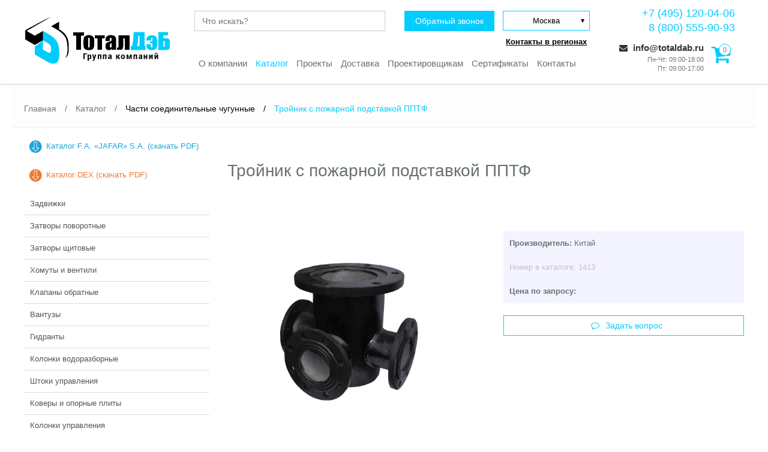

--- FILE ---
content_type: text/html; charset=utf-8
request_url: https://totaldab.ru/catalog/chasti-soedinitelnye-chugunnye/trojnik-s-pozharnoj-podstavkoj-pptf
body_size: 11455
content:
<!DOCTYPE html>
<html lang="ru-ru" dir="ltr">
<head>
	<meta name="viewport" content="width=device-width, initial-scale=1.0" />
	

	<link rel="stylesheet" href="/templates/totaldab/libs/slick/slick-theme.css">
	<link rel="stylesheet" href="/templates/totaldab/libs/slick/slick.css">
	<link rel="stylesheet" href="/templates/totaldab/css/main.css?1734013318">


	<link rel="preload" as="image" href="/upload/main-slider/slide2.jpg">
	<link rel="prefetch" href="/upload/main-slider/slide3.jpg">
	<link rel="prefetch" href="/upload/main-slider/sl-ksb.jpg">
	<link rel="prefetch" href="/upload/main-slider/sl7.jpg">

  <base href="https://totaldab.ru/">
    <script
      src="https://code.jquery.com/jquery-3.4.1.js"
      integrity="sha256-WpOohJOqMqqyKL9FccASB9O0KwACQJpFTUBLTYOVvVU="
      crossorigin="anonymous"></script>
	<base href="https://totaldab.ru/catalog/chasti-soedinitelnye-chugunnye/trojnik-s-pozharnoj-podstavkoj-pptf" />
	<meta http-equiv="content-type" content="text/html; charset=utf-8" />
	<meta name="description" content="Представляем вашему вниманию тройник с пожарной подставкой ППТФ по цене производителя. Наша компания является официальным дилером. В наличии. Консультация специалиста." />
	<meta name="generator" content="Office11 CMS" />
	<title>Тройник с пожарной подставкой ППТФ</title>
	<link href="https://totaldab.ru/catalog/chasti-soedinitelnye-chugunnye/trojnik-s-pozharnoj-podstavkoj-pptf" rel="canonical" />
	<link href="/templates/totaldab/favicon.ico" rel="shortcut icon" type="image/vnd.microsoft.icon" />
	<link href="/plugins/system/bdthemes_shortcodes/css/shortcode-ultimate.css" rel="stylesheet" type="text/css" />
	<link href="/plugins/system/bdthemes_shortcodes/css/font-awesome.min.css" rel="stylesheet" type="text/css" />
	<link href="/plugins/system/jcemediabox/css/jcemediabox.min.css?0072da39200af2a5f0dbaf1a155242cd" rel="stylesheet" type="text/css" />
	<script type="application/json" class="joomla-script-options new">{"csrf.token":"7de51bb77e3b505b155939c726400ca7","system.paths":{"root":"","base":""},"system.keepalive":{"interval":3600000,"uri":"\/component\/ajax\/?format=json"}}</script>
	<script src="/media/jui/js/jquery.min.js?3d717e200a0ec9e4004268fdd9b8270c" type="text/javascript"></script>
	<script src="/media/jui/js/jquery-noconflict.js?3d717e200a0ec9e4004268fdd9b8270c" type="text/javascript"></script>
	<script src="/media/jui/js/jquery-migrate.min.js?3d717e200a0ec9e4004268fdd9b8270c" type="text/javascript"></script>
	<script src="/plugins/system/bdthemes_shortcodes/js/shortcode-ultimate.js" type="text/javascript"></script>
	<script src="/media/system/js/caption.js?3d717e200a0ec9e4004268fdd9b8270c" type="text/javascript"></script>
	<script src="/plugins/system/jcemediabox/js/jcemediabox.min.js?d67233ea942db0e502a9d3ca48545fb9" type="text/javascript"></script>
	<script src="/media/system/js/core.js?3d717e200a0ec9e4004268fdd9b8270c" type="text/javascript"></script>
	<!--[if lt IE 9]><script src="/media/system/js/polyfill.event.js?3d717e200a0ec9e4004268fdd9b8270c" type="text/javascript"></script><![endif]-->
	<script src="/media/system/js/keepalive.js?3d717e200a0ec9e4004268fdd9b8270c" type="text/javascript"></script>
	<script src="/media/jui/js/bootstrap.min.js?3d717e200a0ec9e4004268fdd9b8270c" type="text/javascript"></script>
	<!--[if lt IE 9]><script src="/media/system/js/html5fallback.js?3d717e200a0ec9e4004268fdd9b8270c" type="text/javascript"></script><![endif]-->
	<script type="text/javascript">
jQuery(window).on('load',  function() {
				new JCaption('img.caption');
			});jQuery(document).ready(function(){WfMediabox.init({"base":"\/","theme":"standard","width":"","height":"","lightbox":0,"shadowbox":0,"icons":1,"overlay":1,"overlay_opacity":0,"overlay_color":"","transition_speed":300,"close":2,"scrolling":"0","labels":{"close":"Close","next":"Next","previous":"Previous","cancel":"Cancel","numbers":"{{numbers}}","numbers_count":"{{current}} of {{total}}","download":"Download"}});});jQuery(function($){ initTooltips(); $("body").on("subform-row-add", initTooltips); function initTooltips (event, container) { container = container || document;$(container).find(".hasTooltip").tooltip({"html": true,"container": "body"});} });
	</script>

	    <meta name="yandex-verification" content="4968bdcb4d044026" />
    </head>
<!-- Таймер до Нового Года -->
<!-- <body onload="time()" class="page-default"> -->
<body class="page">
	<div class="wrapper">
		<div class="page-content">
			<header class="header-main">
				<div class="container">
					<div class="header-main-inner">
						<a class="logo header-logo" href="/">
							<span class="logo__img">
								 <img src="/images/logo.png" alt="ТоталДэб"> <!-- Новогодний лого: -ny -->
							</span>
						</a>

						<div class="header-central-container">
							<nav class="main-nav">
								<div class="search search-header">
	<form action="/catalog/chasti-soedinitelnye-chugunnye" method="post" class="form-inline" role="search">
		<input name="searchword" id="mod-search-searchword90" maxlength="200"  class="search__input" type="text" placeholder="Что искать?" />		<input type="hidden" name="task" value="search" />
		<input type="hidden" name="option" value="com_search" />
		<input type="hidden" name="Itemid" value="393" />
	</form>

	<button class="button callback-btn" type="button" name="button">Обратный звонок</button>

	<div class="modal-wrapper modal-wrapper--callback">
		<div class="modal modal-form-callback">
			<div class="modal__header">
					<span class="modal__title">
						Заказ звонка
					</span>
					<button class="modal__close" type="button" name="button">
						<i class="fa fa-close"></i>
					</button>
			</div>
			<div class="modal__body">
				<form id="form-callback-id" class="form-callback" action="" method="post" onSubmit="return false;">
					<div class="form-control">
						<label for="callback-name" class="form__label label--require">Имя</label>
						<input class="form__input  js-input" id="callback-name" js-input-name="Имя" type="text" name="" value="">
					</div>
					<div class="form-control">
						<label for="callback-phone" class="form__label label--require">Телефон</label>
						<input class="form__input  js-input" id="callback-phone" js-input-name="Телефон" type="text" name="" value="">
					</div>
					<button class="button  btn--primary form-callback__send" type="submit" name="button">Отправить</button>
				</form>
			</div>
			<div class="modal__footer">
				<noindex><p>Отправляя заявку вы даете согласие на обработку <a href="/privacy" rel="nofollow" target="_blank">персональных данных</a></p></noindex>

			</div>
		</div>
	</div>
</div>
<ul class="main-menu">
<li class="main-menu__item item-120 deeper main-menu__item--parent"><a href="/o-kompanii" >О компании</a><ul class="main-menu-submenu unstyled small "><li class="main-menu__item item-286"><a href="/o-kompanii" >О нас</a><li class="main-menu__item item-274"><a href="/o-kompanii/uslugi" >Услуги</a><li class="main-menu__item item-275"><a href="/o-kompanii/partnery" >Партнеры</a><li class="main-menu__item item-276"><a href="/o-kompanii/rekvizity" >Реквизиты</a><li class="main-menu__item item-277"><a href="/o-kompanii/dokumenty" >Документы</a><li class="main-menu__item item-278"><a href="/o-kompanii/vakansii" >Вакансии</a><li class="main-menu__item item-338"><a href="/o-kompanii/otzyvy-o-nas" >Отзывы о нас</a></ul></li><li class="main-menu__item item-123 active deeper main-menu__item--parent"><a href="/catalog" >Каталог</a><ul class="main-menu-submenu unstyled small "><li class="main-menu__item item-326"><a href="/images/catalog-Jafar.pdf" title="Скачать каталог Jafar" target="_blank" rel="noopener noreferrer">Каталог F.A. «JAFAR» S.A. (скачать PDF)</a><li class="main-menu__item item-449"><a href="/images/catalog_DEX.pdf" title="Скачать каталог Dex" target="_blank" rel="noopener noreferrer">Каталог DEX (скачать PDF)</a><li class="main-menu__item item-127 deeper main-menu__item--parent"><a href="/catalog/zadvizhki" >Задвижки</a><ul class="main-menu-submenu unstyled small "><li class="main-menu__item item-129 main-menu__item--parent"><a href="/catalog/zadvizhki/s-obrezinennym-klinom" >С обрезиненным клином</a><li class="main-menu__item item-346"><a href="/catalog/zadvizhki/c-obrezinennym-klinom-dlya-gaza" >C обрезиненным клином для газа</a><li class="main-menu__item item-130 main-menu__item--parent"><a href="/catalog/zadvizhki/koltsevye" >Кольцевые</a><li class="main-menu__item item-354 main-menu__item--parent"><a href="/catalog/zadvizhki/s-metallicheskim-uplotneniem" >Клиновые задвижки с металлическим уплотнением</a><li class="main-menu__item item-280 main-menu__item--parent"><a href="/catalog/zadvizhki/shibernye" >Шиберные</a><li class="main-menu__item item-438"><a href="/catalog/zadvizhki/klinovye" >Клиновые задвижки</a><li class="main-menu__item item-137 main-menu__item--parent"><a href="/catalog/zadvizhki/s-elektroprivodom" >С электроприводом</a></ul></li><li class="main-menu__item item-128 deeper main-menu__item--parent"><a href="/catalog/zatvory" >Затворы поворотные</a><ul class="main-menu-submenu unstyled small "><li class="main-menu__item item-141 main-menu__item--parent"><a href="/catalog/zatvory/flantsevye" >Фланцевые</a><li class="main-menu__item item-145 main-menu__item--parent"><a href="/catalog/zatvory/mezhflantsevye" >Межфланцевые</a><li class="main-menu__item item-287 main-menu__item--parent"><a href="/catalog/zatvory/s-elektroprivodom" >С электроприводом</a></ul></li><li class="main-menu__item item-149 deeper main-menu__item--parent"><a href="/catalog/zatvory-shchitovye" >Затворы щитовые</a><ul class="main-menu-submenu unstyled small "><li class="main-menu__item item-150 main-menu__item--parent"><a href="/catalog/zatvory-shchitovye/glubinnye" >Глубинные</a><li class="main-menu__item item-154 main-menu__item--parent"><a href="/catalog/zatvory-shchitovye/poverhnostnye" >Поверхностные</a></ul></li><li class="main-menu__item item-162 deeper main-menu__item--parent"><a href="/catalog/khomuty-i-ventili" >Хомуты и вентили</a><ul class="main-menu-submenu unstyled small "><li class="main-menu__item item-163 main-menu__item--parent"><a href="/catalog/khomuty-i-ventili/vreznye" >Хомуты врезные</a><li class="main-menu__item item-399 main-menu__item--parent"><a href="/catalog/khomuty-i-ventili/krany" >Краны</a><li class="main-menu__item item-167 main-menu__item--parent"><a href="/catalog/khomuty-i-ventili/montazhnye" >Хомуты монтажные</a><li class="main-menu__item item-171"><a href="/catalog/khomuty-i-ventili/ventili-hawle" >Вентили Hawle</a></ul></li><li class="main-menu__item item-175 deeper main-menu__item--parent"><a href="/catalog/klapany-obratnye" >Клапаны обратные</a><ul class="main-menu-submenu unstyled small "><li class="main-menu__item item-176 main-menu__item--parent"><a href="/catalog/klapany-obratnye/sharovye" >Шаровые</a><li class="main-menu__item item-422"><a href="/catalog/klapany-obratnye/s-naklonnym-sedlom-dex" >С наклонным седлом DEX</a><li class="main-menu__item item-180 main-menu__item--parent"><a href="/catalog/klapany-obratnye/s-protivovesom" >С противовесом</a><li class="main-menu__item item-381"><a href="/catalog/klapany-obratnye/klapany-obratnye-strate" >Клапаны обратные Strate</a><li class="main-menu__item item-188 main-menu__item--parent"><a href="/catalog/klapany-obratnye/tarelchatye" >Тарельчатые</a><li class="main-menu__item item-192 main-menu__item--parent"><a href="/catalog/klapany-obratnye/otkidnye" >Откидные</a></ul></li><li class="main-menu__item item-200 deeper main-menu__item--parent"><a href="/catalog/vantuzy" >Вантузы</a><ul class="main-menu-submenu unstyled small "><li class="main-menu__item item-201 main-menu__item--parent"><a href="/catalog/vantuzy/dlya-vody-odnostupenchatyj" >Для воды одноступенчатый</a><li class="main-menu__item item-205 main-menu__item--parent"><a href="/catalog/vantuzy/dlya-vody-dvukhstupenchatyj" >Для воды двухступенчатый</a><li class="main-menu__item item-209 main-menu__item--parent"><a href="/catalog/vantuzy/dlya-kanalizatsii-dvukhstupenchatyj" >Для канализации двухступенчатый</a><li class="main-menu__item item-213 main-menu__item--parent"><a href="/catalog/vantuzy/dlya-bezkolodeznoj-ustanovki" >Для безколодезной установки</a></ul></li><li class="main-menu__item item-225 deeper main-menu__item--parent"><a href="/catalog/gidranty" >Гидранты</a><ul class="main-menu-submenu unstyled small "><li class="main-menu__item item-226 main-menu__item--parent"><a href="/catalog/gidranty/gidrant-pozharnyj-s-dvojnym-zapiraniem" >ПГ с двойным запиранием</a><li class="main-menu__item item-377"><a href="/catalog/gidranty/pg-zao-tyazhpressmash" >ПГ ПАО Тяжпрессмаш</a><li class="main-menu__item item-230 main-menu__item--parent"><a href="/catalog/gidranty/aksessuary-dlya-pg" >Аксессуары для ПГ</a><li class="main-menu__item item-234 main-menu__item--parent"><a href="/catalog/gidranty/podstavka-pod-pg" >Подставка под ПГ</a></ul></li><li class="main-menu__item item-238 deeper main-menu__item--parent"><a href="/catalog/kolonki-vodorazbornye" >Колонки водоразборные</a><ul class="main-menu-submenu unstyled small "></ul></li><li class="main-menu__item item-242 deeper main-menu__item--parent"><a href="/catalog/shtoki-upravleniya" >Штоки управления</a><ul class="main-menu-submenu unstyled small "></ul></li><li class="main-menu__item item-246 deeper main-menu__item--parent"><a href="/catalog/kovery-i-plity-opornye" >Коверы и опорные плиты</a><ul class="main-menu-submenu unstyled small "></ul></li><li class="main-menu__item item-250 deeper main-menu__item--parent"><a href="/catalog/kolonki-upravleniya" >Колонки управления</a><ul class="main-menu-submenu unstyled small "></ul></li><li class="main-menu__item item-254 deeper main-menu__item--parent"><a href="/catalog/shturval-dlya-zadvizhek" >Штурвал для задвижек</a><ul class="main-menu-submenu unstyled small "></ul></li><li class="main-menu__item item-258 deeper main-menu__item--parent"><a href="/catalog/klyuch-dlya-kovera" >Ключ для ковера</a><ul class="main-menu-submenu unstyled small "></ul></li><li class="main-menu__item item-262 deeper main-menu__item--parent"><a href="/catalog/mufty-i-flantsy-obzhimnye" >Муфты и фланцы</a><ul class="main-menu-submenu unstyled small "></ul></li><li class="main-menu__item item-266 deeper main-menu__item--parent"><a href="/catalog/vibrokompensatory" >Виброкомпенсаторы</a><ul class="main-menu-submenu unstyled small "></ul></li><li class="main-menu__item item-270 deeper main-menu__item--parent"><a href="/catalog/vstavka-montazhnaya" >Вставки монтажные</a><ul class="main-menu-submenu unstyled small "></ul></li><li class="main-menu__item item-334"><a href="/catalog/komplektuyushchie-hawle" >Комплектующие HAWLE</a><li class="main-menu__item item-284 deeper main-menu__item--parent"><a href="/catalog/fasonnye-izdeliya" >Фасонные изделия</a><ul class="main-menu-submenu unstyled small "></ul></li><li class="main-menu__item item-313"><a href="/catalog/truby-i-fitingi" >Трубы и фитинги</a><li class="main-menu__item item-393 active"><a href="/catalog/chasti-soedinitelnye-chugunnye" >Части соединительные чугунные</a><li class="main-menu__item item-434"><a href="/catalog/vodomernye-uzly" >Водомерные узлы</a><li class="main-menu__item item-435"><a href="/catalog/filtry-dex" >Фильтры DEX</a></ul></li><li class="main-menu__item item-124"><a href="/projects" >Проекты</a><li class="main-menu__item item-125"><a href="/dostavka" >Доставка</a><li class="main-menu__item item-126"><a href="/proektirovshchikam" >Проектировщикам</a><li class="main-menu__item item-325"><a href="/sertifikaty" >Сертификаты</a><li class="main-menu__item item-119"><a href="/kontakty" class=" contacts-page">Контакты</a></ul>

							</nav>
						</div>


						<div class="header-contacts" id="">
							<ul id="cityChooser">
								<li data-region="0">Москва</li>
								<li data-region="3">Санкт-Петербург</li>
								<li data-region="1">Владимир</li>
								<li data-region="2">Калуга</li>
								<a id="cityLink" href="https://totaldab.ru/kontakty#regions" alt="Контакты регионов" title="Контакты регионов">Контакты в регионах</a>
							</ul>

							<a id="regNum" href="tel:+74951200406" class="header-contacts__item heder-phones" onclick="ym(43336504,'reachGoal','telclick'); return true;">+7 (495) 120-04-06</a>
							<a id="regNumSec" href="tel:88005559093" class="header-contacts__item heder-phones" onclick="ym(43336504,'reachGoal','telclick'); return true;">8 (800) 555-90-93</a>
							<div class="mail-cart-block">
								<div class="mail-cart-block-left">

									<a href="mailto:info@totaldab.ru" class="header-contacts__item--mail" onclick="ym(43336504,'reachGoal','emailclick'); return true;">
										<i class="fa fa-envelope"></i>
										info@totaldab.ru
									</a>
									<span class="header-contacts__item">Пн-Чт: 09:00-18:00</span>
									<span class="header-contacts__item">Пт: 09:00-17:00</span>
								</div>
								<div v-cloak class="header-cart">
									<button @click="isCartVisible = !isCartVisible" class="header-cart__btn" type="button" name="button">
										<span class="header-cart__number">{{ cart.length }}</span>
										<i class="fa fa-shopping-cart"></i>
									</button>

									<div  v-if="!isCartEmpty" v-show="isCartVisible" class="cart-list">
										<button @click="isCartVisible = false" class="btn btn-cart-close" type="button" name="button">
											<i class="fa fa-times"></i>
										</button>
										<table class="table">
											<thead>
												<tr>
													<th>Название</th>
													<th>Цена шт.</th>
													<th>Кол-во</th>
													<th>Цена общ.</th>
													<th></th>
												</tr>
											</thead>
											<tbody>
												<tr v-for="item in cart">
													<td class="cart-item__name">{{ item.name }}</td>
													<td class="cart-item__price">{{ item.price === 'по запросу' ? item.price : item.price + ' руб.' }}</td>
													<td class="cart-item__quantity">{{ item.quantity }}</td>
													<td  class="cart-item__total-price">{{ summCartItem(item.price,item.quantity) }}</td>
													<td>
														<button @click="deleteCartItem(item)" class="cart-item__delete" type="button" name="button">
															<i class="fa fa-times"></i>
														</button>
													</td>
												</tr>
											</tbody>
										</table>

										<a class="btn cart-list__buy-btn" href="/korzina">
											Перейти к оформлению
											<i class="fa fa-arrow-right"></i>
										</a>
									</div>
									<!-- <div v-else class="cart-list">
									<span>Корзина пустая</span>
								</div> -->
							</div>
							</div>
						</div>

						<div class="menu-hamburger">
							<span class="menu-hamburger__lines"></span>
						</div>
					</div>
				</div>
			</header>

							<div class="breadcrumbs" aria-label="breadcrumbs" role="navigation">
	<div class="container">
		<ul itemscope itemtype="https://schema.org/BreadcrumbList" class="breadcrumb-list">
							<li class="active">
					<span class="divider icon-location"></span>
				</li>
			
								<li class="breadcrumb-list__item" itemprop="itemListElement" itemscope itemtype="https://schema.org/ListItem">
													<a itemprop="item" href="/" class="pathway"><span itemprop="name">Главная</span></a>
						
													<span class="breadcrumb-list__divider">
								/							</span>
												<meta itemprop="position" content="1">
					</li>
									<li class="breadcrumb-list__item" itemprop="itemListElement" itemscope itemtype="https://schema.org/ListItem">
													<a itemprop="item" href="/catalog" class="pathway"><span itemprop="name">Каталог</span></a>
						
													<span class="breadcrumb-list__divider">
								/							</span>
												<meta itemprop="position" content="2">
					</li>
									<li class="breadcrumb-list__item" itemprop="itemListElement" itemscope itemtype="https://schema.org/ListItem">
													<a itemprop="item" href="/catalog/chasti-soedinitelnye-chugunnye" class="pathway"><span itemprop="name">Части соединительные чугунные</span></a>
						
													<span class="breadcrumb-list__divider">
								/							</span>
												<meta itemprop="position" content="3">
					</li>
									<li itemprop="itemListElement" itemscope itemtype="https://schema.org/ListItem" class="breadcrumb-list__item active">
						<span itemprop="name">
							Тройник с пожарной подставкой ППТФ						</span>
						<meta itemprop="position" content="4">
					</li>
						</ul>
	</div>
</div>


				<div class="content">
					<div class="container container-row">
						<div class="aside">
	<ul class="sidebar">
	<li class="sidebar__item item-326"><a href="/images/catalog-Jafar.pdf" title="Скачать каталог Jafar" target="_blank" rel="noopener noreferrer">Каталог F.A. «JAFAR» S.A. (скачать PDF)</a></li><li class="sidebar__item item-449"><a href="/images/catalog_DEX.pdf" title="Скачать каталог Dex" target="_blank" rel="noopener noreferrer">Каталог DEX (скачать PDF)</a></li><li class="sidebar__item item-127 sidebar__item"><a href="/catalog/zadvizhki" >Задвижки</a></li><li class="sidebar__item item-128 sidebar__item"><a href="/catalog/zatvory" >Затворы поворотные</a></li><li class="sidebar__item item-149 sidebar__item"><a href="/catalog/zatvory-shchitovye" >Затворы щитовые</a></li><li class="sidebar__item item-162 sidebar__item"><a href="/catalog/khomuty-i-ventili" >Хомуты и вентили</a></li><li class="sidebar__item item-175 sidebar__item"><a href="/catalog/klapany-obratnye" >Клапаны обратные</a></li><li class="sidebar__item item-200 sidebar__item"><a href="/catalog/vantuzy" >Вантузы</a></li><li class="sidebar__item item-225 sidebar__item"><a href="/catalog/gidranty" >Гидранты</a></li><li class="sidebar__item item-238 sidebar__item"><a href="/catalog/kolonki-vodorazbornye" >Колонки водоразборные</a></li><li class="sidebar__item item-242 sidebar__item"><a href="/catalog/shtoki-upravleniya" >Штоки управления</a></li><li class="sidebar__item item-246 sidebar__item"><a href="/catalog/kovery-i-plity-opornye" >Коверы и опорные плиты</a></li><li class="sidebar__item item-250 sidebar__item"><a href="/catalog/kolonki-upravleniya" >Колонки управления</a></li><li class="sidebar__item item-254 sidebar__item"><a href="/catalog/shturval-dlya-zadvizhek" >Штурвал для задвижек</a></li><li class="sidebar__item item-258 sidebar__item"><a href="/catalog/klyuch-dlya-kovera" >Ключ для ковера</a></li><li class="sidebar__item item-262 sidebar__item"><a href="/catalog/mufty-i-flantsy-obzhimnye" >Муфты и фланцы</a></li><li class="sidebar__item item-266 sidebar__item"><a href="/catalog/vibrokompensatory" >Виброкомпенсаторы</a></li><li class="sidebar__item item-270 sidebar__item"><a href="/catalog/vstavka-montazhnaya" >Вставки монтажные</a></li><li class="sidebar__item item-334"><a href="/catalog/komplektuyushchie-hawle" >Комплектующие HAWLE</a></li><li class="sidebar__item item-284 sidebar__item"><a href="/catalog/fasonnye-izdeliya" >Фасонные изделия</a></li><li class="sidebar__item item-313"><a href="/catalog/truby-i-fitingi" >Трубы и фитинги</a></li><li class="sidebar__item item-393 active"><a href="/catalog/chasti-soedinitelnye-chugunnye" >Части соединительные чугунные</a></li><li class="sidebar__item item-434"><a href="/catalog/vodomernye-uzly" >Водомерные узлы</a></li><li class="sidebar__item item-435"><a href="/catalog/filtry-dex" >Фильтры DEX</a></li>	</ul>
</div>
<button class="aside__btn-open" type="button">Каталог</button>

						
<div class="page-product" itemscope="itemscope" itemtype="http://schema.org/Product">
		<div class="page-header">
					<h1 class="h1" itemprop="name">
				Тройник с пожарной подставкой ППТФ			</h1>
			</div>
	
	<div class="page-product__desc  product">
		<div class="product__image" style="text-align: center;">
			<img src="images/27.jpg" alt="Тройник с пожарной подставкой ППТФ" style="max-width: 100%; max-height: 400px;">		</div>

		<div class="product__desc  product-text">
																		<p class="product-text__desc">
				<span class="product-text__title">Производитель:</span>
					<span itemprop="brand">Китай</span>
			</p>
			<noindex>
			<p class="product-text__desc">
				<span style="color:rgb(194, 194, 194);">Номер в каталоге:</span>
				<span style="color:rgb(194, 194, 194);" itemprop="sku">1413</span>
			</p>
		</noindex>
			
			
			<p class="product-text__desc">
				<span class="product-text__title">Цена по запросу:</span>			</p>

			
            
			<button class="btn ask-question-btn" type="button" name="button">
				<i class="le-fa fa fa-comment-o"></i>
				Задать вопрос
			</button>

            <!-- Модальное окно Задать вопрос -->
			<div class="modal-wrapper modal-wrapper--ask">
				<div class="modal modal-form-ask">
					<div class="modal__header">
							<span class="modal__title">
								Задать вопрос
							</span>
							<button class="modal__close" type="button" name="button">
								<i class="fa fa-close"></i>
							</button>
					</div>
					<div class="modal__body" >
						<form class="form-ask" id="form-ask-id" action="" method="post">
							<div class="form-control">
								<label for="ask-name" class="form__label label--require">Имя</label>
								<input class="form__input  js-input" id="ask-name" js-input-name="Имя" type="text" name="" value="" required>
							</div>
							<div class="form-control">
								<label for="ask-phone" class="form__label label--require">Телефон</label>
								<input class="phone-mask form__input  js-input" id="ask-phone" js-input-name="Телефон" type="text" name="" value="" required>
							</div>
							<div class="form-control">
								<label for="ask-product" class="form__label">Название товара</label>
								<input class="form__input  js-input" id="ask-product" js-input-name="Название товара" type="text" name="" value="">
							</div>
							<div class="form-control">
								<label class="form__label label--require" for="question">Вопрос</label>
								<textarea js-input-name="Вопрос" id="question" name="name" rows="4" required="required" class="js-input form__input textarea"></textarea>
							</div>
							<button class="button  btn--primary form-ask__send" type="submit" name="button">Отправить</button>
						</form>
					</div>
					<div class="modal__footer">
						<p class="">
							Отправляя заявку вы даете согласие на обработку <a href="/privacy" target="_blank">персональных данных</a>
						</p>

					</div>
				</div>
			</div>

            <!-- Модальное окно купить в один клик -->
            <div class="modal-wrapper modal-wrapper--click">
                <div class="modal modal-form-click">
                    <div class="modal__header">
                            <span class="modal__title">
                                Купить в 1 клик
                            </span>
                            <button class="modal__close" type="button" name="button">
                                <i class="fa fa-close"></i>
                            </button>
                    </div>
                    <div class="modal__body">
                        <form class="form-click" id="form-click-id" action="" method="post">
                            <div class="form-control">
                                <label for="click-name" class="form__label label--require">Имя</label>
                                <input class="form__input  js-input" id="click-name" js-input-name="Имя" type="text" name="" value="" required>
                            </div>
                            <div class="form-control">
                                <label for="click-phone" class="form__label label--require">Телефон</label>
                                <input class="phone-mask form__input  js-input" id="click-phone" js-input-name="Телефон" type="text" name="" value="" required>
                            </div>
                            <div class="form-control">
                                <label for="click-product" class="form__label">Название товара</label>
                                <input class="form__input  js-input" id="click-product" js-input-name="Название товара" type="text" name="" value="">
                            </div>
                            <button class="button  btn--primary form-click__send" type="submit" name="button">Отправить</button>
                        </form>
                    </div>
                    <div class="modal__footer">
                        <p class="">
                            Отправляя заявку вы даете согласие на обработку <a href="/privacy" target="_blank">персональных данных</a>
                        </p>
                    </div>
                </div>
            </div>

		</div>
	</div>
<div class="product-type">
    <input id="main-name" type="hidden" value="Тройник с пожарной подставкой ППТФ">
	<p><button type="button" name="button" class="btn order-btn"><i class="fa fa-truck-loading"></i>Заказать</button></p>
<table class="product-type"></table>

</div>
		<div class="modal-wrapper modal-wrapper--order">
			<div class="modal modal-form-ask">
				<div class="modal__header">
						<span class="modal__title">
							Заказ товара
						</span>
						<button class="modal__close" type="button" name="button">
							<i class="fa fa-close"></i>
						</button>
				</div>
				<div class="modal__body">
					<form class="form-order" id="form-order-id" action="" method="post">
						<div class="form-control">
							<label for="order-name" class="form__label label--require">Имя</label>
							<input class="form__input  js-input" id="order-name" js-input-name="Имя" type="text" name="" value="" required>
						</div>
						<div class="form-control">
							<label for="order-phone" class="form__label label--require">Телефон</label>
							<input class="form__input  js-input" id="order-phone" js-input-name="Телефон" type="text" name="" value="" required>
						</div>
						<div class="form-control">
							<label for="order-product" class="form__label label--require">Название товара</label>
							<input class="form__input  js-input" id="order-product" js-input-name="Название товара" type="text" name="" value="">
						</div>
						<div class="form-control">
							<label class="form__label label--require" for="order-additional">Дополнительно</label>
							<textarea js-input-name="Дополнительно" id="order-additional" name="name" rows="4" required="required" class="js-input form__input textarea"></textarea>
						</div>
						<button class="button btn--primary form-order__send" type="submit" name="button">Отправить</button>
					</form>
				</div>
				<div class="modal__footer">
					<p class="">
						Отправляя заявку вы даете согласие на обработку <a href="/privacy" target="_blank">персональных данных</a>
					</p>

				</div>
			</div>
		</div> 

	<div>
		<div itemprop="description" class="article-text-product">
		<p>Тройник применяется&nbsp;в качестве соединительного элемента, которые разветвляет основную водопроводную сеть в трёх&nbsp;направлениях. Позволяет безопасно подключить к сети необходимое оборудование. Обеспечивает надежное соединение труб, которое с лёгкостью выдерживает повышенные нагрузки и обеспечивает полную герметичность сети.</p>
		</div>

		
        <!-- вывод каталогов и ссылки -->
		
				<div class="product-text__desc">
				<table>
<tbody>
<tr>
<td>Наименование параметра</td>
<td>
<p>Ед.</p>
<p>изм.</p>
</td>
<td colspan="7">Значения</td>
</tr>
<tr>
<td>Условный проход</td>
<td>мм</td>
<td>100х100</td>
<td>150х100</td>
<td>150х150</td>
<td>200х100</td>
<td>200х150</td>
<td>200х200</td>
<td>250 - 600</td>
</tr>
<tr>
<td>Масса ППТФ</td>
<td>кг</td>
<td>
<p>40,0</p>
<p>(±3)</p>
</td>
<td>
<p>52,0</p>
<p>(±3)</p>
</td>
<td>
<p>54,0</p>
<p>(±3)</p>
</td>
<td>
<p>55,0</p>
<p>(±3)</p>
</td>
<td>
<p>78,0</p>
<p>(±3)</p>
</td>
<td>
<p>85,0</p>
<p>(±3)</p>
</td>
<td>-</td>
</tr>
</tbody>
</table>
		</div>
		
		     <!-- Похожие товары -->
    <div class="similar-products-section" style="margin: 20px 0;">
        <p class="section-title" style="text-align: center; border: none; margin-bottom: 20px; font-size: 18px; font-weight: bold;">Похожие товары:</p>
        <div class="similar-products-container" style="display: flex; flex-wrap: wrap; justify-content: center; gap: 20px;">
                    <div class="similar-product-card" style="width: 200px; border: 1px solid #e0e0e0; padding: 15px; text-align: center; display: flex; flex-direction: column; min-height: 280px;">
                <a href="/catalog/chasti-soedinitelnye-chugunnye/flanets-perekhodnoj-chugunnyj" class="similar-product-link" style="text-decoration: none; color: inherit; flex-grow: 1; display: flex; flex-direction: column;">
                                            <img class="similar-product-image"
                             style="width: 100%; height: 120px; object-fit: contain; margin-bottom: 10px;"
                             src="images/flanets-perekhodnoj-chugunnyj.jpg"
                             alt="Фланец переходной чугунный" />
                                        <div class="similar-product-name" style="flex-grow: 1; margin-bottom: 10px; font-size: 14px; line-height: 1.3; display: flex; align-items: center; justify-content: center;">
                        Фланец переходной чугунный                    </div>
                </a>
                <!-- КНОПКА ПОДРОБНЕЕ -->
                <a href="/catalog/chasti-soedinitelnye-chugunnye/flanets-perekhodnoj-chugunnyj" 
                   class="similar-details-btn" style="display: block; padding: 10px 15px; background: #04ccff;; color: white; text-decoration: none; border-radius: 4px; font-size: 14px; margin-top: auto;">
                    Подробнее
                </a>
            </div>
                    <div class="similar-product-card" style="width: 200px; border: 1px solid #e0e0e0; padding: 15px; text-align: center; display: flex; flex-direction: column; min-height: 280px;">
                <a href="/catalog/chasti-soedinitelnye-chugunnye/krestovina-s-pozharnoj-podstavkoj-ppkf" class="similar-product-link" style="text-decoration: none; color: inherit; flex-grow: 1; display: flex; flex-direction: column;">
                                            <img class="similar-product-image"
                             style="width: 100%; height: 120px; object-fit: contain; margin-bottom: 10px;"
                             src="images/15.jpg"
                             alt="Крестовина с пожарной подставкой ППКФ" />
                                        <div class="similar-product-name" style="flex-grow: 1; margin-bottom: 10px; font-size: 14px; line-height: 1.3; display: flex; align-items: center; justify-content: center;">
                        Крестовина с пожарной подставкой ППКФ                    </div>
                </a>
                <!-- КНОПКА ПОДРОБНЕЕ -->
                <a href="/catalog/chasti-soedinitelnye-chugunnye/krestovina-s-pozharnoj-podstavkoj-ppkf" 
                   class="similar-details-btn" style="display: block; padding: 10px 15px; background: #04ccff;; color: white; text-decoration: none; border-radius: 4px; font-size: 14px; margin-top: auto;">
                    Подробнее
                </a>
            </div>
                    <div class="similar-product-card" style="width: 200px; border: 1px solid #e0e0e0; padding: 15px; text-align: center; display: flex; flex-direction: column; min-height: 280px;">
                <a href="/catalog/chasti-soedinitelnye-chugunnye/podstavka-chugunnaya-flantsevaya-ppf" class="similar-product-link" style="text-decoration: none; color: inherit; flex-grow: 1; display: flex; flex-direction: column;">
                                            <img class="similar-product-image"
                             style="width: 100%; height: 120px; object-fit: contain; margin-bottom: 10px;"
                             src="images/31.jpg"
                             alt="Подставка чугунная фланцевая ППФ" />
                                        <div class="similar-product-name" style="flex-grow: 1; margin-bottom: 10px; font-size: 14px; line-height: 1.3; display: flex; align-items: center; justify-content: center;">
                        Подставка чугунная фланцевая ППФ                    </div>
                </a>
                <!-- КНОПКА ПОДРОБНЕЕ -->
                <a href="/catalog/chasti-soedinitelnye-chugunnye/podstavka-chugunnaya-flantsevaya-ppf" 
                   class="similar-details-btn" style="display: block; padding: 10px 15px; background: #04ccff;; color: white; text-decoration: none; border-radius: 4px; font-size: 14px; margin-top: auto;">
                    Подробнее
                </a>
            </div>
                    <div class="similar-product-card" style="width: 200px; border: 1px solid #e0e0e0; padding: 15px; text-align: center; display: flex; flex-direction: column; min-height: 280px;">
                <a href="/catalog/chasti-soedinitelnye-chugunnye/trojnik-chugunnyj-flantsevyj" class="similar-product-link" style="text-decoration: none; color: inherit; flex-grow: 1; display: flex; flex-direction: column;">
                                            <img class="similar-product-image"
                             style="width: 100%; height: 120px; object-fit: contain; margin-bottom: 10px;"
                             src="images/89.jpg"
                             alt="Тройник чугунный фланцевый" />
                                        <div class="similar-product-name" style="flex-grow: 1; margin-bottom: 10px; font-size: 14px; line-height: 1.3; display: flex; align-items: center; justify-content: center;">
                        Тройник чугунный фланцевый                    </div>
                </a>
                <!-- КНОПКА ПОДРОБНЕЕ -->
                <a href="/catalog/chasti-soedinitelnye-chugunnye/trojnik-chugunnyj-flantsevyj" 
                   class="similar-details-btn" style="display: block; padding: 10px 15px; background: #04ccff;; color: white; text-decoration: none; border-radius: 4px; font-size: 14px; margin-top: auto;">
                    Подробнее
                </a>
            </div>
                </div>
    </div>


    <!-- рекомендуемые товары -->
    
					</div>
				</div>
					</div> <!-- page-content -->

		<footer class="footer-wrapper">
			<div class="container">
				<div class="footer-inner">
					<div class="footer">

					</div>
					<div class="footer-logo">
						<a class="footer-logo__img" href="/">
							<img src="/templates/totaldab/images/logo-footer.png" alt="Logo footer">
						</a>
						<span class="footer-logo__slogan">
							Хорошо там, где есть мы!
						</span>
					</div>

					<div class="footer-menu-wrapper">
						<div class="headline">
							<span class="footer-menu__header">Полезные Ссылки</span>
						</div>
						<form action="/catalog/chasti-soedinitelnye-chugunnye" method="post" id="login-form" class="form-inline">
		<div class="userdata">
		<div id="form-login-username" class="control-group">
			<div class="controls">
									<div class="input-prepend">
						<span class="add-on">
							<span class="icon-user hasTooltip" title="Логин"></span>
							<label for="modlgn-username" class="element-invisible">Логин</label>
						</span>
						<input id="modlgn-username" type="text" name="username" class="input-small" tabindex="0" size="18" placeholder="Логин" />
					</div>
							</div>
		</div>
		<div id="form-login-password" class="control-group">
			<div class="controls">
									<div class="input-prepend">
						<span class="add-on">
							<span class="icon-lock hasTooltip" title="Пароль">
							</span>
								<label for="modlgn-passwd" class="element-invisible">Пароль							</label>
						</span>
						<input id="modlgn-passwd" type="password" name="password" class="input-small" tabindex="0" size="18" placeholder="Пароль" />
					</div>
							</div>
		</div>
						<div id="form-login-remember" class="control-group checkbox">
			<label for="modlgn-remember" class="control-label">Запомнить меня</label> <input id="modlgn-remember" type="checkbox" name="remember" class="inputbox" value="yes"/>
		</div>
				<div id="form-login-submit" class="control-group">
			<div class="controls">
				<button type="submit" tabindex="0" name="Submit" class="btn btn-primary login-button">Войти</button>
			</div>
		</div>
					<ul class="unstyled">
							<li>
					<a href="/component/users/?view=remind&amp;Itemid=101">
					Забыли логин?</a>
				</li>
				<li>
					<a href="/component/users/?view=reset&amp;Itemid=101">
					Забыли пароль?</a>
				</li>
			</ul>
		<input type="hidden" name="option" value="com_users" />
		<input type="hidden" name="task" value="user.login" />
		<input type="hidden" name="return" value="aHR0cHM6Ly90b3RhbGRhYi5ydS9jYXRhbG9nL2NoYXN0aS1zb2VkaW5pdGVsbnllLWNodWd1bm55ZS90cm9qbmlrLXMtcG96aGFybm9qLXBvZHN0YXZrb2otcHB0Zg==" />
		<input type="hidden" name="7de51bb77e3b505b155939c726400ca7" value="1" />	</div>
	</form>
<ul class="footer-menu">
<li class="footer-menu__item item-120 footer-menu__item--parent"><a href="/o-kompanii" >О компании</a><i class="fa fa-angle-right"></i></li><li class="footer-menu__item item-123 active footer-menu__item--parent"><a href="/catalog" >Каталог</a><i class="fa fa-angle-right"></i></li><li class="footer-menu__item item-124"><a href="/projects" >Проекты</a><i class="fa fa-angle-right"></i></li><li class="footer-menu__item item-125"><a href="/dostavka" >Доставка</a><i class="fa fa-angle-right"></i></li><li class="footer-menu__item item-126"><a href="/proektirovshchikam" >Проектировщикам</a><i class="fa fa-angle-right"></i></li><li class="footer-menu__item item-325"><a href="/sertifikaty" >Сертификаты</a><i class="fa fa-angle-right"></i></li><li class="footer-menu__item item-119"><a href="/kontakty" class=" contacts-page">Контакты</a><i class="fa fa-angle-right"></i></li></ul>

					</div>

					<div class="footer-contacts">
						<div class="headline">
							<span class="footer-contacts__header">Наши Контакты</span>
						</div>
                        <address class="footer-contacts__address">
                            117587, г. Москва, Варшавское шоссе,
							<br>
							д. 125, стр. 1, секция 7, этаж 5, офис 7511
							<br>
							<a class="link" href="tel:84951200406" onclick="ym(43336504,'reachGoal','telclick'); return true;">
								8 (495) 120-04-06
							</a>,
								<a class="link" href="tel:88005559093" onclick="ym(43336504,'reachGoal','telclick'); return true;">
									8 (800) 555-90-93
								</a>
							<br>
							E-Mail: <a class="link" href="mailto:info@totaldab.ru" onclick="ym(43336504,'reachGoal','emailclick'); return true;">info@totaldab.ru</a>
                            <p>Сохраните наши контакты через QR-код:</p>
                            <a href="/images/qr-code2.gif"><img class="qr-code-footer" src="/images/qr-code2.gif" alt="qr-code"></a>
                        </address>
					</div>
				</div>
			</div>
		</footer>
		<div class="footer-rules">
			<span class="login-form-btn">&copy; 2025 Все права защищены.
		</div>
	</div> <!-- wrapper -->

			            <script src="/templates/totaldab/js/vue.min.js"></script>

            <script type="text/javascript" src="/templates/totaldab/js/lazy-load.js"></script>
			<script type="text/javascript" src="/templates/totaldab/libs/slick/slick.min.js"></script>
            <script type="text/javascript" src="/templates/totaldab/js/jquery.maskedinput.min.js"></script>
			<script type="text/javascript" src="/templates/totaldab/js/main.js"></script>
			<script type="text/javascript" src="/templates/totaldab/js/cart.js"></script>

            <!-- BEGIN JIVOSITE CODE -->
            <script defer>
            (function(){ document.jivositeloaded=0;var widget_id = 'vdrKQB0HeZ';var d=document;var w=window;function l(){var s = d.createElement('script'); s.type = 'text/javascript'; s.async = true; s.src = '//code.jivosite.com/script/widget/'+widget_id; var ss = document.getElementsByTagName('script')[0]; ss.parentNode.insertBefore(s, ss);}//эта строка обычная для кода JivoSite
            function zy(){
                //удаляем EventListeners
                if(w.detachEvent){//поддержка IE8
                    w.detachEvent('onscroll',zy);
                    w.detachEvent('onmousemove',zy);
                    w.detachEvent('ontouchmove',zy);
                    w.detachEvent('onresize',zy);
                }else {
                    w.removeEventListener("scroll", zy, false);
                    w.removeEventListener("mousemove", zy, false);
                    w.removeEventListener("touchmove", zy, false);
                    w.removeEventListener("resize", zy, false);
                }
                //запускаем функцию загрузки JivoSite
                if(d.readyState=='complete'){l();}else{if(w.attachEvent){w.attachEvent('onload',l);}else{w.addEventListener('load',l,false);}}
                //Устанавливаем куку по которой отличаем первый и второй хит
                var cookie_date = new Date ( );
                cookie_date.setTime ( cookie_date.getTime()+60*60*28*1000); //24 часа для Москвы
                d.cookie = "JivoSiteLoaded=1;path=/;expires=" + cookie_date.toGMTString();
            }
            if (d.cookie.search ( 'JivoSiteLoaded' )<0){//проверяем, первый ли это визит на наш сайт, если да, то назначаем EventListeners на события прокрутки, изменения размера окна браузера и скроллинга на ПК и мобильных устройствах, для отложенной загрузке JivoSite.
                if(w.attachEvent){// поддержка IE8
                    w.attachEvent('onscroll',zy);
                    w.attachEvent('onmousemove',zy);
                    w.attachEvent('ontouchmove',zy);
                    w.attachEvent('onresize',zy);
                }else {
                    w.addEventListener("scroll", zy, {capture: false, passive: true});
                    w.addEventListener("mousemove", zy, {capture: false, passive: true});
                    w.addEventListener("touchmove", zy, {capture: false, passive: true});
                    w.addEventListener("resize", zy, {capture: false, passive: true});
                }
            }else {zy();}
            })();</script>
            <!-- JIVOSITE CODE END -->

            <script defer>
                (function (i, s, o, g, r, a, m) {
                    i['GoogleAnalyticsObject'] = r;
                    i[r] = i[r] || function () {
                        (i[r].q = i[r].q || []).push(arguments)
                    }, i[r].l = 1 * new Date();
                    a = s.createElement(o),
                        m = s.getElementsByTagName(o)[0];
                    a.async = 1;
                    a.src = g;
                    m.parentNode.insertBefore(a, m)
                })(window, document, 'script', 'https://www.google-analytics.com/analytics.js', 'ga');

                ga('create', 'UA-94016874-1', 'auto');
                ga('send', 'pageview');

            </script>
            <script defer> (function (d, w, c) {
                    (w[c] = w[c] || []).push(function () {
                        try {
                            w.yaCounter43336504 = new Ya.Metrika({id: 43336504, clickmap: true, trackLinks: true, accurateTrackBounce: true, webvisor: true});
                        } catch (e) {
                        }
                    });
                    var n = d.getElementsByTagName("script")[0], s = d.createElement("script"), f = function () {
                        n.parentNode.insertBefore(s, n);
                    };
                    s.type = "text/javascript";
                    s.async = true;
                    s.src = "https://mc.yandex.ru/metrika/watch.js";
                    if (w.opera == "[object Opera]") {
                        d.addEventListener("DOMContentLoaded", f, false);
                    } else {
                        f();
                    }
                })(document, window, "yandex_metrika_callbacks");</script>
<div style="clearboth:clear;"> </div>

<a href="#" id="scroll_top" title="Наверх"></a>
</body>
</html>




--- FILE ---
content_type: text/css
request_url: https://totaldab.ru/templates/totaldab/css/main.css?1734013318
body_size: 212
content:
@import "assets/common.css?v=1234125";
@import "assets/fonts.css";
@import "assets/menu.css";
@import "assets/header.css";
@import "assets/breadcrumbs.css";
@import "assets/forms.css";
@import "assets/page-main.css";
@import "assets/sidebar.css";
@import "assets/footer.css";
@import "assets/catalog.css";
@import "assets/pages/pages.css";
@import "assets/pages/product.css";
@import "assets/pages/contacts.css";
@import "assets/pages/projects.css";
@import "assets/pages/requisites.css";
@import "assets/pages/cart.css";
@import "assets/login-form.css";
@import "assets/modal.css";
@import "assets/alert.css";
@import "assets/media.css";
@import "assets/trash.css";
@import "assets/pages/file-manager.css";


--- FILE ---
content_type: text/css
request_url: https://totaldab.ru/templates/totaldab/css/assets/common.css?v=1234125
body_size: 2924
content:
*,
*:hover,
*:focus,
*::before,
*::after {
    -webkit-box-sizing: border-box;
    box-sizing: border-box;

}

*{
    outline: none;
}
*:focus {

}

img {
opacity: 1;
transition: opacity 0.3s;
}

img[data-src] {
opacity: 0;
}

html {
  height: 100%;

  font-size: 62.5%;
}

body {
  width: 100%;
  height: 100%;

  margin: 0;

  font-family: "Helvetica Neue",Helvetica,Arial,sans-serif;
  color: #687074;
  font-size: 1.3rem;
  line-height: 1.6;
  background-color: white;
}

.wrapper {
  display: -webkit-box;
  display: -ms-flexbox;
  display: flex;
  -ms-flex-direction: column;
  -webkit-box-orient: vertical;
  -webkit-box-direction: normal;
          flex-direction: column;


}

.page-content {
	padding:20px;
  margin-top: 12.6rem;
  -webkit-box-flex: 1;
      -ms-flex: 1 0 auto;
          flex: 1 0 auto;
}
div.space {
  height: 4rem
}
.content {
  /* padding-top: 4rem; */
  padding-bottom: 5rem;
}
.massage-block {
  padding: 2rem 3rem 0 0;
  height: 8rem;
}
.massage-block > div {
  width: 37%;
  text-align: right;
  padding: 1.5rem 2rem;
  margin: 0 auto;
  font-size: 13px;
  text-transform: uppercase;
  color: #fff;
  background-color: #3366a6;
  background-image: url(/images/logo-w.png);
  background-repeat: no-repeat;
  background-position:  2rem center;
  border-radius: 10px;
  box-shadow: 3px 3px 3px #ccc;
}
[v-cloak] {
  display: none;
}

.item-page {
  width: 100%;
}

.container {
    width: 1200px;

    margin: 0 auto;
}

.container-row {
  display: flex;
  justify-content: space-between;
}

.section {
  padding: 4.5rem 0;
}

.aside {
  width: 26%;

  margin-right: 3rem;
}

.page-catalog {
  width: 70%;
}
.mainpage-container .page-catalog {
  width: 100%;
}

.main {
  width: calc(75% - 1.5rem);
}

a {
  color: #04ccff;
  text-decoration: none;
}

a:hover {
  text-decoration: none;
}

.textarea {
  height: auto!important;
  resize: vertical;
}

.list-unstyled {
  padding: 0;
  list-style: none;
}

.icon-svg {
  width: 1em;
}

.input,
.textarea {
  display: block;
  /* max-width: 25.5rem; */
  padding: .85rem 1.5rem;

  line-height: 1.5;
  color: #777;
  background-color: #ccc;
  background-clip: padding-box;
  border: 1px solid #777;
  border-radius: 2.5rem;
  font-size: 1.4rem;
  -webkit-transition: border-color .15s ease-in-out,-webkit-box-shadow .15s ease-in-out;
  transition: border-color .15s ease-in-out,-webkit-box-shadow .15s ease-in-out;
  -o-transition: border-color .15s ease-in-out,box-shadow .15s ease-in-out;
  transition: border-color .15s ease-in-out,box-shadow .15s ease-in-out;
  transition: border-color .15s ease-in-out,box-shadow .15s ease-in-out,-webkit-box-shadow .15s ease-in-out;
}

.table {
  border-collapse: collapse;
}

.btn,
.button {
  display: flex;
  justify-content: center;
  align-items: center;

  margin-bottom: 0;
  padding: .6rem 1.2rem;

  border: 1px solid transparent;

  text-align: center;
  font-size: 1.4rem;
  font-weight: 400;
  line-height: 1.42857143;
  white-space: nowrap;

  background-image: none;

  cursor: pointer;

  -webkit-transition: .3s;
  -o-transition: .3s;
  transition: .3s;
}

.btn i,
.button i {
  margin: 0 1rem;
}

.btn:hover,
.button:hover {
  border: 1px solid #04ccff;

  background: #05a3cb;

  color: #fff;
}

.btn--primary {
  width: 100%;
  background-color: #04ccff;
  color: #fff;
  margin-top: 2rem;
  border: 1px solid #04ccff;
}
.btn--primary:hover {
  background-color: #fff;
  color: #04ccff;
  border: 1px solid #04ccff;
}

.headline {
  display: block;
  margin: 1rem 0 2.5rem;
  border-bottom: 1px dotted #e4e9f0;
}

.link {
  color: #04ccff;
}

.page-header {
  margin-bottom: 3rem;
}

.headline {
  display: block;
  margin: 1rem 0 2.5rem;
  border-bottom: 1px dotted #e4e9f0;
}

.h2-headline {
  display: inline-block;
  margin: 0 0 -2px;
  padding-bottom: 5px;
  border-bottom: 2px solid #04ccff;
  font-size: 2.2rem;
}

.h1 {
  display: inline-block;
  width: 100%;
  margin-bottom: 2rem;
  font-size: 2.8rem;
  line-height: 3.3rem;
  font-weight: 400;
}

.h2 {
  display: inline-block;
  width: 100%;
  text-align: center;
  font-size: 2.4rem;
  line-height: 3.3rem;
}

.main-title {
  position: relative;
  margin-bottom: 5rem;
}

.main-title::after {
  content: '';
  position: absolute;
  bottom: -2rem;
  left: 0;

  width: 6rem;
  height: .5rem;
  margin: 1.5rem 0 0;
  background: #04ccff;
}

/*** ***/

.category-list {
  width: 70%;
}

.partners-list {

}

.partners-list__item {
  margin-bottom: 2.5rem;
  padding-bottom: 2.5rem;

  border-bottom: 1px solid #eee;
}

.partners-list__item img {
  width: 10rem;
  margin-right: 5rem;
}

.partners-list__item h3 {
  margin-top: 0;
  font-size: 22px;
  font-weight: 400;
}

.list-inline {
    padding-left: 0;
    margin-left: -5px;
    list-style: none;
}

.list-inline>li {
    display: inline-block;
    padding-right: 5px;
    padding-left: 5px;
}

.list-inline>li i {
  color: #04ccff;
}

.list-inline>li a {
  color: inherit;
}


/*** Document ***/

.documents-list {
  padding: 0;
  list-style: none;
  margin-bottom: 1rem;
 }

.documents-list__item {
  padding-bottom: 1rem;
  margin-bottom: 1rem;
  border-bottom: 1px solid #eee;
 }

.documents-list__item i {
   font-size: 2.5rem;
   margin-right: 1rem;
}

 .documents-list__item a {
   font-size: inherit;
   color: inherit;

   transition: .3s;
 }

 .documents-list__item a:hover {
   color: #04ccff;
 }

 /*** Vacancies ***/

 .page-vacancies i {
   color: #04ccff;
 }

 .vacancy {
   width: 100%;
  border: 1px solid #ccc;
  border-collapse: collapse;
 }

 .vacancy thead {
  border: 1px solid #ccc;
 }

 .vacancy thead tr > td {
  padding: .5rem 1.5rem;
  color: #333;
  background-color: #f5f5f5;
  border-color: #ddd;
 }

 .vacancy tbody {
   transform-origin: top;
   border: 1px solid #ccc;

   transition: .3s;
 }

 .vacancy tbody.active {
   opacity: 1;
 }

 .vacancy td {
   padding: .5rem 1.5rem;
 }


 .vacancy__btn--form {
   display: inline-block;
   float: right;
   width: auto;
   margin: 0;
 }

 .vacancy__btn--more {
   display: inline-block;
   float: left;
   width: auto;
   margin: 0;

   border: none;
   background: inherit;
   font-size: 1.6rem;
   color: #04ccff;
   line-height: 3rem;
   cursor: pointer;
 }
.dropdown-toggle {
  display: none;
}
.dropdown-menu {
  list-style: none;
}
.dropdown-menu .edit-icon a {
  color: red;
}

.content .search {
  -webkit-flex-direction: column;
  -ms-flex-direction: column;
  flex-direction: column;
}

.search #searchForm {
  -webkit-flex-direction: column;
  -ms-flex-direction: column;
  flex-direction: column;
  width: 100%;
}
.search #searchForm .phrases,
.search #searchForm .form-limit,
.search #searchForm .only {
  display: none;
}
.search #searchForm .searchintro {
  display: flex;
}
.search #searchForm .btn-toolbar {
  display: flex;
  align-items: center;
  width: auto;
  height: auto;
}

.search #searchForm .btn-toolbar .btn-group {
  display: flex;
  align-items: center;
}

.search #searchForm .btn-toolbar input {
  width: 100%;
  height: 3.4rem;
  margin-right: 1.5rem;
  padding: .6rem 1.2rem;
  font-size: 1.4rem;
  line-height: 1.42857143;
  color: #555;
  background-color: #fff;
  background-image: none;
  border: 1px solid #ccc;
  border-radius: 0;
  -webkit-transition: border-color ease-in-out .15s,-webkit-box-shadow ease-in-out .15s;
  -o-transition: border-color ease-in-out .15s,box-shadow ease-in-out .15s;
  transition: border-color ease-in-out .15s,box-shadow ease-in-out .15s;
}

.search #searchForm .btn-toolbar button {
  position: relative;
  width: auto;
  padding-left: 1.5rem;
  padding-right: 1.5rem;
  border: 1px solid #04ccff;
  color: #fff;
  cursor: pointer;
  padding: .6rem 1.2rem;
  background: #04ccff;
  white-space: nowrap;
}
.search #searchForm .btn-toolbar button:hover {
  border: 1px solid #04ccff;
  background: #04ccff;
  color: #fff;
}


/* -----------------РЕДАКТОР--------------- */
#tinymce {
  font-family: Arial;
}

#tinymce .products-cart-table {
  width: 100%;

}
#tinymce .products-cart-table td{
  border: 1px solid #000;
	padding: 5px;
}
.clearboth {
  clear: both;
}

span.mceIcon {
  margin: 0 !important;
}
.slick-prev::before, .slick-next::before {
  font-family: 'slick';
  font-size: 40px;
  line-height: 1;
  opacity: .4;
  color: #000;
  transition: .3s;
}
.slick-prev,
.slick-next {
  z-index: 10;
}

.slick-prev {
  left: -40px;
}
.slick-next {
  right: -20px;
}

.product-images {
  position: relative;
}

.slick-slide img {
    display: block;
    max-width: 100%;
}

.product-cart__image .item-image {
  text-align: center;
  float: none;
}

.forprojectors .content  li {
 list-style: none;
 padding: 1rem 0;
}
.forprojectors .content  li a{
 color: #000;
 text-decoration: underline;
}
.forprojectors .content li img{
 vertical-align: middle;
 margin-right: 1rem;
}

.accordion-wrap-text,
.accordion-wrap-text-2,
.accordion-wrap-text-3 {
  display: none;
}

.selector-btn-box {
  display: flex;
  list-style-type: none;
  padding-left: 0;
}

.selector-btn {
  margin: 0 5px;
  border: 1px solid #687074;
  padding: 3px;
  cursor: pointer;
}

.selector-btn-1 {
  background-color: white;
}

.selector-text-2,
.selector-text-3 {
  display: none;
}
div.clear {
  clear: both;
}

.search .pagination-list li{
  list-style: none;
  float: left;
  padding: 0.5rem 1rem;
  margin: 0 5px;
    border: 1px solid #fff;

}
.search .pagination-list li.active{
  border: 1px solid #ccc;
}
.search .pagination-list li:hover{
  background: #eee;
  border: 1px solid #ccc;

}
.search .pagination-list li.active:hover{
  background: #fff;
}
.sertificate-page .cbp-item img{
  border: 20px solid #eee !important;
}
.sertificate-page .su-photo-gallery {
    margin-bottom: 0;
}


.faq-wrap .inner-block {
    padding: 10px;
    margin-bottom: 15px;
}

.faq-wrap .faq-title {
    text-align: center;
    font-size: 24px;
}

.faq-wrap .item-title {
    font-size: 16px;
    margin-top: 15px;
    margin-bottom: 15px;
    font-weight: 550;
}

.faq-wrap h2 {
    font-size: 24px;
}



.cat-tag a{
    display: inline-block;
    padding: 0 10px;
    color: #20788f;
    border: 1px solid #a4d2dd;
    margin: 5px;
}

.slider-partners__slide {
    height: 180px;
    display: flex;
    flex-direction: column;
    justify-content: center;
}




.product-text__desc table {
  width: 100%;
}
.product-text__desc table th {
  padding: 5px;
  border: 1px solid #ccc;
  padding: 10px 0;
  text-align: center;
  background: #f5f5f5;
}
.product-text__desc table td {
  border: 1px solid #ccc;
  padding: 10px 0;
  text-align: center;
}


.su-spoiler-style-default > .su-spoiler-title {
    font-weight: 550;
    font-size: 14px;
}

.image-table img {
  max-height: 500px;
  max-width: 500px;
  object-fit: contain;
}
.dop-material li {
  list-style: none;
  margin-bottom: 10px;
}
.dop-material li a img {
  margin-right: 5px;
  vertical-align: middle;
}

.table-scroll-wrapper {
  overflow-x: auto;
  -webkit-overflow-scrolling: touch; /* для плавного скролла на iOS */
}


--- FILE ---
content_type: text/css
request_url: https://totaldab.ru/templates/totaldab/css/assets/fonts.css
body_size: 216
content:
/*** OpenSans ***/

@font-face {
    font-family: OpenSans;
    font-weight: 200;
    src: url("../../fonts/OpenSans/OpenSans-Light.ttf") format("truetype");
}

@font-face {
    font-family: OpenSans;
    font-weight: 400;
    src: url("../../fonts/OpenSans/OpenSans-Regular.ttf") format("truetype");
}

@font-face {
    font-family: OpenSans;
    font-weight: 500;
    src: url("../../fonts/OpenSans/OpenSans-Semibold.ttf") format("truetype");
}

@font-face {
    font-family: OpenSans;
    font-weight: 600;
    src: url("../../fonts/OpenSans/OpenSans-Bold.ttf") format("truetype");
}

@font-face {
  font-style: italic, oblique;
    font-family: OpenSans;
    font-weight: 700;
    src: url("../../fonts/OpenSans/OpenSans-ExtraBold.ttf") format("truetype");
}


--- FILE ---
content_type: text/css
request_url: https://totaldab.ru/templates/totaldab/css/assets/menu.css
body_size: 1975
content:
.menu {
  margin: 0;
  padding: 0;

  list-style: none;
}

.main-nav ul {
  padding: 0;
}

.main-menu {
  display: -webkit-box;
  display: -ms-flexbox;
  display: flex;
  -webkit-box-pack: justify;
  -ms-flex-pack: justify;
  justify-content: space-between;
  -webkit-box-align: center;
  -ms-flex-align: center;
  align-items: flex-end;

  height: 7.1rem;

  margin: 0;
  padding: 0;
  list-style: none;

}

.main-nav__close {
  display: none;
}

.main-menu > .main-menu__item {
  padding: .5rem 7px;

  font-size: 1.5rem;
}

.main-menu > .main-menu__item:hover {
  color: #05a3cb;
}

.main-menu > .main-menu__item a {
  border-bottom: 1px solid transparent;
  color: inherit;

  transition: .3s;
}

.main-menu > .main-menu__item a:hover {
  text-decoration: underline;
}

.main-menu > .main-menu__item.active {
  color: #04ccff;
}

.main-menu__item--parent {
  position: relative;
}

.main-menu-submenu {
  position: absolute;
  top: 100%;
  left: 0;

  z-index: 1000;

  display: none;

  min-width: 16rem;

  padding: .5rem 0;

  font-size: 1.4rem;
  text-align: left;
  list-style: none;

  background-color: #fff;
  -webkit-background-clip: padding-box;
  background-clip: padding-box;
  border: 1px solid #ccc;
  border: 1px solid rgba(0,0,0,.15);
  -webkit-box-shadow: 0 6px 12px rgba(0,0,0,.175);
  box-shadow: 0 6px 12px rgba(0,0,0,.175);
}

/* Заголовки в подменю в каталоге (синенькие) */
.main-menu__item--parent > .main-menu-submenu > .main-menu__item > a {
  color: #05a3cb;
  max-width: 220px;
  display: block;
  line-height: 20px;
}

/* Серые кнопки подменю в каталоге */
.main-menu__item--parent > .main-menu-submenu > .main-menu__item > .main-menu-submenu a {
  background: #fff;
  color: #687074;
  font-size: 1.2rem;
  font-weight: 400;
  line-height: 1.2;
  /* padding: .6rem 1.5rem; */
}


.main-menu__item.item-127--parent > a:after,
.main-menu__item.item-128--parent > a:after,
.main-menu__item.item-149--parent > a:after,
.main-menu__item.item-162--parent > a:after,
.main-menu__item.item-175--parent > a:after,
.main-menu__item.item-200--parent > a:after,
.main-menu__item.item-225--parent > a:after,
.main-menu__item.item-127 > a:after,
.main-menu__item.item-128 > a:after,
.main-menu__item.item-149 > a:after,
.main-menu__item.item-162 > a:after,
.main-menu__item.item-175 > a:after,
.main-menu__item.item-200 > a:after,
.main-menu__item.item-225 > a:after{
    /* top: 8px;
    right: 9px;
    font-size: 11px;
    content: "\f105";
    position: absolute;
    font-weight: 400;
    display: inline-block;
    font-family: FontAwesome; */
    display: none;
}



.main-menu-submenu > .main-menu__item:hover {
  background: #FFF;
}

.main-menu__item--parent:hover > .main-menu-submenu {
  position: absolute;

  display: flex;
  -webkit-flex-direction: column;
  -ms-flex-direction: column;
  flex-direction: column;

  min-width: 20rem;
}

.main-menu__item--parent > .main-menu-submenu {
  min-width: 20rem;
  background: #fff !important;
}

.main-menu__item--parent:hover > .main-menu-submenu:hover {
  background: inherit;
}

.main-menu__item.item-123:hover > .main-menu-submenu {
  display: flex;
  flex-flow: wrap column;
  width: 124rem;
  height: 51rem;
  padding: 10px;
  box-shadow: 3px 3px 5px #777;
  margin-left: -20rem
}

.main-menu__item.item-123 > .main-menu-submenu {
  background: #fff;
  box-shadow: none;
}
/*
.main-menu__item.item-123 > .main-menu-submenu .main-menu__item > a {
  font-size: 1.8rem;
} */

.main-menu__item.item-123:hover {
  background: #fff;
}

.main-menu__item.item-123 .main-menu-submenu {
  box-shadow: none;
}

.main-menu__item.item-123 > .main-menu-submenu:hover {
  background: inherit;
}

.main-menu__item.item-123 > .main-menu-submenu .main-menu-submenu.small {
  position: static;
  display: flex;
  flex-direction: column;
  min-width: auto;
  width: 16rem;
  padding-left: 1rem;
}

.main-menu__item.item-123 > .main-menu-submenu .main-menu-submenu.small .main-menu__item {
  font-size: 1.4rem;
  color: #05a3cb;
  padding: 0;
  line-height: 16px;
  margin: 3px 0;
}

.main-menu__item--parent:hover > .main-menu-submenu .main-menu__item {
  margin: 0;
  padding: .4rem 1rem;
}

.main-menu__item--parent:hover > .main-menu-submenu .main-menu-submenu {
  top: 0;
  left: 100%;
  border: none;
}

/*** Меню гамбургер ***/

.menu-hamburger {
  position: fixed;
  top: .5rem;
  right: .5rem;

  display: none;
  -webkit-box-pack: center;
      -ms-flex-pack: center;
          justify-content: center;
  -webkit-box-align: start;
      -ms-flex-align: start;
          align-items: flex-start;

  width: 50px;
  height: 38px;

  padding: 8px;

  background-color: rgba(255,255,255,.5);

  border-radius: 5px;

  -webkit-transition-timing-function: linear;

       -o-transition-timing-function: linear;

          transition-timing-function: linear;
  -webkit-transition-duration: .15s;
       -o-transition-duration: .15s;
          transition-duration: .15s;
  -webkit-transition-property: opacity,-webkit-filter;
  transition-property: opacity,-webkit-filter;
  -o-transition-property: opacity,filter;
  transition-property: opacity,filter;
  transition-property: opacity,filter,-webkit-filter;

  z-index: 10;

  cursor: pointer;
}
.menu-hamburger__lines,
.menu-hamburger__lines::before,
.menu-hamburger__lines::after {
  position: absolute;

  width: 30px;
  height: 4px;

  background: #033071;

  border-radius: 4px;

  -webkit-transition-property: -webkit-transform;

  transition-property: -webkit-transform;

  -o-transition-property: transform;

  transition-property: transform;

  transition-property: transform, -webkit-transform;

  -webkit-transition: .275s;

  -o-transition: .275s;

  transition: .275s;
}
.menu-hamburger__line {
  top: 2px;

  -webkit-transition-timing-function: cubic-bezier(.68,-.55,.265,1.55);

       -o-transition-timing-function: cubic-bezier(.68,-.55,.265,1.55);

          transition-timing-function: cubic-bezier(.68,-.55,.265,1.55);
  -webkit-transition-duration: .275s;
       -o-transition-duration: .275s;
          transition-duration: .275s;
}

.menu-hamburger__lines::before,
.menu-hamburger__lines::after {
  content: '';

  display: block;
}
.menu-hamburger__lines::before {
  top: 10px;

  -webkit-transition: opacity .125s ease .275s;

  -o-transition: opacity .125s ease .275s;

  transition: opacity .125s ease .275s;
}
.menu-hamburger__lines::after {
  top: 20px;

  -webkit-transition: -webkit-transform .275s cubic-bezier(.68,-.55,.265,1.55);

  transition: -webkit-transform .275s cubic-bezier(.68,-.55,.265,1.55);

  -o-transition: transform .275s cubic-bezier(.68,-.55,.265,1.55);

  transition: transform .275s cubic-bezier(.68,-.55,.265,1.55);

  transition: transform .275s cubic-bezier(.68,-.55,.265,1.55), -webkit-transform .275s cubic-bezier(.68,-.55,.265,1.55);
}

.menu-hamburger.is-active .menu-hamburger__lines,
.menu-hamburger.is-active .menu-hamburger__lines::after,
.menu-hamburger.is-active .menu-hamburger__lines::before {
  background-color: #033071;
}
.menu-hamburger.is-active .menu-hamburger__lines {
  -webkit-transition-delay: 75ms;
       -o-transition-delay: 75ms;
          transition-delay: 75ms;
  -webkit-transform: translate3d(0,10px,0) rotate(135deg);
          transform: translate3d(0,10px,0) rotate(135deg);
}
.menu-hamburger.is-active .menu-hamburger__lines::before {
  -webkit-transition-delay: 0s;
       -o-transition-delay: 0s;
          transition-delay: 0s;
  opacity: 0;
}
.menu-hamburger.is-active .menu-hamburger__lines::after {
  -webkit-transition-delay: 75ms;
       -o-transition-delay: 75ms;
          transition-delay: 75ms;
  -webkit-transform: translate3d(0,-20px,0) rotate(-270deg);
          transform: translate3d(0,-20px,0) rotate(-270deg);
}
/*******/

.main-nav__item.parent {
  position: relative;
}

.nav-child {
  position: absolute;
  /* bottom: -100%; */
  left: 0;

  width: 30rem;

  padding: 2rem;
  margin: 0;

  background: #c4f2f7;
  -webkit-box-shadow: 3px 3px 5px #444;
          box-shadow: 3px 3px 5px #444;

  list-style: none;

  text-align: left;

  -webkit-transform-origin: 50% 0;

      -ms-transform-origin: 50% 0;

          transform-origin: 50% 0;
  -webkit-transform: scaleY(0);
      -ms-transform: scaleY(0);
          transform: scaleY(0);

  -webkit-transition: .3s;

  -o-transition: .3s;

  transition: .3s;

  z-index: 3;
}

.main-nav__item.parent:hover .nav-child {
  -webkit-transform: scaleY(1);
      -ms-transform: scaleY(1);
          transform: scaleY(1);
}

.nav-child .main-nav__item {
  margin-bottom: 1rem;
}
.nav-child .main-nav__item:last-child {
  margin-bottom: 0;
}
.main-menu__item--parent > .main-menu-submenu > .main-menu__item.item-326 a{
	margin-top: 6px;
	font-size: 16px;
	font-weight: 200;
	color: #04ccff;
}
.main-menu__item--parent > .main-menu-submenu > .main-menu__item.item-326 a:hover {
    color:#000;

}

.main-menu__item--parent > .main-menu-submenu  .main-menu__item.item-326 {
  margin-bottom: 1.5rem;
}

.main-menu > .main-menu__item.item-326 a:hover {
	border-color: #000;
}


--- FILE ---
content_type: text/css
request_url: https://totaldab.ru/templates/totaldab/css/assets/header.css
body_size: 1526
content:
.header-main {
  position: fixed;
  top: 0;
  left: 0;
  width: 100%;

  padding: 1.4rem;

  border-bottom: solid 1px #ccc;
  background: #fff;

  z-index: 9;
}

.header-main-inner {
  display: -webkit-box;
  display: -ms-flexbox;
  display: flex;
  -webkit-box-pack: justify;
      -ms-flex-pack: justify;
          justify-content: space-between;
  -webkit-box-align: center;
      -ms-flex-align: center;
          align-items: center;
}

.header-main__logo {
  width: 16.66666667%;
}

.logo__img img {
  width: 25rem;
}

.header-central-container {
  display: -webkit-box;
  display: -ms-flexbox;
  display: flex;
  -webkit-box-orient: vertical;
  -webkit-box-direction: normal;
      -ms-flex-direction: column;
          flex-direction: column;
  -webkit-box-pack: justify;
      -ms-flex-pack: justify;
          justify-content: space-between;

  padding: 0 1.5rem;
}

.search-header {
  width: 66.66%;
}

.search {
  display: -webkit-box;
  display: -ms-flexbox;
  display: flex;
  -webkit-box-pack: justify;
      -ms-flex-pack: justify;
          justify-content: space-between;

  width: 100%;
  max-width: 500px;
}

.search > form {
  width: calc(66.6666% - 1.5rem);
}

.search__input {
  width: 100%;
  height: 3.4rem;
  padding: .6rem 1.2rem;
  font-size: 1.4rem;
  line-height: 1.42857143;
  color: #555;
  background-color: #fff;
  background-image: none;
  border: 1px solid #ccc;
  border-radius: 0;
  -webkit-transition: border-color ease-in-out .15s,-webkit-box-shadow ease-in-out .15s;
  -o-transition: border-color ease-in-out .15s,box-shadow ease-in-out .15s;
  transition: border-color ease-in-out .15s,-webkit-box-shadow ease-in-out .15s;
  transition: border-color ease-in-out .15s,box-shadow ease-in-out .15s;
  transition: border-color ease-in-out .15s,box-shadow ease-in-out .15s,-webkit-box-shadow ease-in-out .15s;
}


.callback-btn {
  width: calc(33% - 1.5rem);

  padding-left: 1.5rem;
  padding-right: 1.5rem;

  border: 0;
  color: #fff;
  cursor: pointer;
  padding: 6px 13px;
  background: #04ccff;
  white-space: nowrap;
}

.header-contacts {
  position: relative;
  display: -webkit-box;
  display: -ms-flexbox;
  display: flex;
  -ms-flex-direction: column;
  -webkit-box-orient: vertical;
  -webkit-box-direction: normal;
          flex-direction: column;
  -webkit-box-align: end;
      -ms-flex-align: end;
          align-items: flex-end;

  width: 20%;

  padding: 0 1.5rem;
  top: -4px;
  font-size: 1.5rem;
  color: #777;
}

.header-contacts__item--mail {
  font-size: 1.5rem;
  font-weight: 700;
  color: #333;
  display: block;
  text-align: center;

}

.header-contacts__item--mail i {
  margin: 0 .5rem;
  font-size: 14px;
}

.header-cart {
  position: relative;
  width: 8.33333333%;

  z-index: 100;
}

.header-cart__btn {
  position: relative;
  display: block;
  text-align: center;
  line-height: 1.2rem;
  font-size: 6rem;
  color: #04ccff;

  background: inherit;
  border: none;
  top: 4px;
  cursor: pointer;
}

.header-cart__number {
  position: absolute;
  right: 7px;

  padding: 3px;

  background: #fff;

  border: 1px solid #04ccff;
  border-radius: 50%;

  font-size: 11px;
  color: #777;
  width: 20px;
}

.btn-cart-close {
  position: absolute;
  top: 1rem;
  right: 1rem;

}

.header-cart .cart-list {
  -webkit-box-shadow: 0 0 1px 1px #eee;
          box-shadow: 0 0 1px 1px #eee;
}

.cart-list {
  position: absolute;
  top: 100%;
  right: 0;

  width: auto;

  padding: 4rem 2.5rem;
  background: #fff;

  border: 1px solid #04ccff;

  z-index: 10;
  max-height: calc(100vh - 110px);
  overflow-y: scroll;
}

.cart-list tr:nth-child(even){
  background: #f9f9f9;
}

.cart-item__delete {
  display: -webkit-box;
  display: -ms-flexbox;
  display: flex;
  -webkit-box-pack: center;
      -ms-flex-pack: center;
          justify-content: center;
  -webkit-box-align: center;
      -ms-flex-align: center;
          align-items: center;
  width: 1.5rem;
  height: 1.5rem;
  color: #e74c3c;
  border: none;
}


.cart-list__buy-btn {
  width: 100%;
  background-color: #fff;
  color: #04ccff;
  margin-top: 2rem;
  border: 1px solid #04ccff;
}

.cart-list__buy-btn i {
  margin-left: 1rem;
}

.cart-item__delete {
  cursor: pointer;
}



#cityChooser {
position: absolute;
top: -7px;
left: -162px;
list-style: none;
display: flex;
flex-direction: column;
width: 145px;
padding-left: 0;
text-align: center;
color: #000;
background: #fff;
}
#cityChooser.opened {
box-shadow: 0 0 5px #0003;
}

#cityChooser li {
  z-index: 2;
  position: relative;
  padding: 6px 10px 5px 10px;
  background: #fff;
  transition: .2s;
  margin-bottom: 1px;
  font-size: 13px;
}
#cityChooser li:not(:last-child) {
  margin-bottom: 1px;
}

#cityChooser li:hover {
  cursor: pointer;
  background: #f4f4f4;
}

#cityChooser li:first-child {
  border: 1px solid #04ccff;
}

#cityChooser li:first-child::after {
  position: absolute;
  top: 10px;
  right: 8px;
  content:'▶';
  font-size: 8px;
  transform: rotate(90deg);
}

#cityChooser li:not(:first-child) {
  display: none;
}

#cityChooser.opened li:not(:first-child) {
  display: inline-block;
  background: #e6f2ff;
  padding: 4px 10px 4px 10px;
}

#cityLink {
  z-index: 1;
  position: absolute;
  top: 45px;
  font-size: 13px;
  line-height: 13px;
  color: #000;
  text-decoration: underline;
  font-weight: 800;
  width: 100%;
}

#regNumSec {
  display: block;
  height: 24px;
}
.mail-cart-block {
  display: flex;
  margin-top: 10px;
}
.mail-cart-block .fa-shopping-cart {
  font-size: 35px !important;
}
.mail-cart-block-left {
  text-align: right;
  margin-right: 7px;
}
.heder-phones {
  font-size: 18px;
  line-height: 24px;
}
a small {
  opacity: 1 !important;
}
.mail-cart-block-left .header-contacts__item {
  display: block;
  font-size: 11px;
  line-height: 15px;
}


--- FILE ---
content_type: text/css
request_url: https://totaldab.ru/templates/totaldab/css/assets/breadcrumbs.css
body_size: 369
content:
.breadcrumbs {
  padding: 1rem 0 .6rem;
  background: #fdfdfd;
  border-bottom: solid 1px #eee;
}

.breadcrumb-list {
  align-items: center;
  list-style: none;
  padding: 0;
  overflow: hidden;
  white-space: nowrap;
  text-overflow: ellipsis;
}

.breadcrumb-list__item {
  display: inline;
 font-size: 1.5rem;
 color: #000;
}

.breadcrumb-list__item a {
 color: #000;
}
.breadcrumb-list__item:nth-child(1), .breadcrumb-list__item:nth-child(2), .breadcrumb-list__item:nth-child(3) {
 font-size: 1.5rem;
 /* margin-top: 1.2rem; */
 color: #777;
}
.breadcrumb-list__item:nth-child(1) a, .breadcrumb-list__item:nth-child(2) a, .breadcrumb-list__item:nth-child(3) a {
 color: #777;
}

.breadcrumb-list__item.active,
.breadcrumb-list__item a:hover,
.breadcrumb-list__item:last-child a  {
  color: #04ccff;
}

.breadcrumb-list__divider {
  margin: 0 1rem;
}
.breadcrumb-list__item span {
  font-size: 14px;
}


--- FILE ---
content_type: text/css
request_url: https://totaldab.ru/templates/totaldab/css/assets/forms.css
body_size: 417
content:
.textfield {
  font: 1.6rem/1.1 "Helvetica Neue",Helvetica,Arial,sans-serif;
  resize: vertical;
}

textarea {
  overflow: auto;
  resize: vertical;
}

.form {

}

.form__legend {
  width: 100%;
  margin-bottom: 1.6rem;
  padding: 0 1.2rem 1.8rem;
  text-align: center;
  font-weight: 900;
  border-bottom: .2rem solid #eee;
}

.form__content,
.form__messages {
  margin-bottom: 1.6rem;
}

.form__group {
  margin-bottom: 1.2rem;
}

.control__label {
  display: block;
  margin-bottom: .2rem;
  font-size: 1.4rem;
  font-weight: 900;
  line-height: 1.5;
}

.control__label--requared::after {
  margin-left: .2rem;
  content: '*';
  font-size: 1.3rem;
  color: #e74c3c;
}

.control__input {
  display: block;
  width: 100%;
  padding: .9rem .6rem .8rem;
  border: 1px solid #ddd;
  border-radius: .3rem;
  outline: 0;
}

.form__fieldset {
    border: 0;
    padding: 0;
}


--- FILE ---
content_type: text/css
request_url: https://totaldab.ru/templates/totaldab/css/assets/page-main.css
body_size: 1051
content:
/* div {
  cursor: url('/images/c8m.png'), default !important;
  cursor: url('/images/c8m.png'), pointer !important;
} */
/* div {
  cursor: url('/images/red.png'), default !important;
  cursor: url('/images/red.png'), pointer !important;
} */


/* .header-main {
  margin-bottom: 0;
  background: #ffffff url(/images/ny-1.png) no-repeat -40px -20px;
  transition: all .5s linear 2s;
} */
.mainpage-container {
  text-align: center;
}
.mainpage-container .h2.section-catalog__title {
  /* width: 120rem; */
  margin-bottom: 8rem;
}
.catalog-download {
  display: block;
  text-decoration: underline;
  font-size: 16px;
  font-weight: 200;
  color: #04ccff;
  transition: color ease-out .5s;
  text-align: left;
  margin-bottom: 20px;
}
.catalog-download:hover {
  color: #04ccff;
  transition: color ease-out .5s;
  text-decoration: underline;

}
/*** Main Slider ***/

.section-main-slider {
  position: relative;
  padding: 0;
}
.section-main-slider img {
  border-bottom: 1px solid #ccc
}

.main-slider-nav {
  position: absolute;
  bottom: 1rem;
  right: 0;
  border-radius: 20rem;

  /* background: #04ccffcc; */
  display: -webkit-box;

  display: -ms-flexbox;

  display: flex;
  -webkit-box-pack: justify;
      -ms-flex-pack: justify;
          justify-content: space-between;
  -webkit-box-align: center;
      -ms-flex-align: center;
          align-items: center;
  border: 0px solid #fff;
}

.main-slider__slide img {
  width: 100%;
  /* height: 50vh; */
  object-fit: cover;
}

.main-slider-prev,
.main-slider-next {
  /* width: 1.5rem;
  height: 4.5rem; */

  border: none;
  background: transparent;

  color: #fff;
  font-size: 3rem;

  cursor: pointer;

  -webkit-transition: .3s;

  -o-transition: .3s;

  transition: .3s;
  text-shadow: 0 0 10px #000;
}

.main-slider-prev:hover,
.main-slider-next:hover {
  color: #999;
}

.main-slider-prev {
  display: -webkit-box;
  display: -ms-flexbox;
  display: flex;
  -webkit-box-ordinal-group: 1;
      -ms-flex-order: 0;
          order: 0;
}

.main-slider-next {
  -webkit-box-ordinal-group: 3;
      -ms-flex-order: 2;
          order: 2;
}

.main-slider-dots {
  display: -webkit-box;
  display: -ms-flexbox;
  display: flex;
  -webkit-box-ordinal-group: 2;
      -ms-flex-order: 1;
          order: 1;

  margin: 0 0rem;
  padding: 0;

  list-style: none;
}

.main-slider-dots li button {
  display: none;
}

.main-slider-dots li {
  position: relative;

  width: 1.2rem;
  height: 1.2rem;

  margin: 0 1rem;

  border-radius: 50%;
  background: #fff;
  border: 1px solid #fff;
  cursor: pointer;
  box-shadow: 0 0 10px #000;
}

.main-slider-dots li.slick-active {
  opacity: 1;

  background: #658db5;

  -webkit-transition: .3s;

  -o-transition: .3s;

  transition: .3s;
}

/*** Videos ***/

.section-videos {
  background: #eee;
}

.main-videos {
  display: grid;
  grid-template-columns: 1fr 1fr 1fr 1fr;
  grid-column-gap: 1rem;
}

.video-blog .su-youtube iframe {
    border: 10px solid #d8d8d8;
    width: 560px;
    height: 315px;
}
.page-main .catalog__item:nth-child(24) .product-cart__image {
	background-size: 300px;
  height: 200px
}


--- FILE ---
content_type: text/css
request_url: https://totaldab.ru/templates/totaldab/css/assets/sidebar.css
body_size: 954
content:
.aside ~ .item-page {
  width: 70%;
}

.aside__btn-open {
  display: none;
  position: fixed;
  top: 50%;
  left: -2rem;
  -webkit-transform: translate(0, -50%) rotate(90deg);
      -ms-transform: translate(0, -50%) rotate(90deg);
          transform: translate(0, -50%) rotate(90deg);
  padding: .5rem .8rem;
  border: 1px solid #555;
  border-bottom: none;
  background: #fff;

  cursor: pointer;

  -webkit-transition: .5s;

  -o-transition: .5s;

  transition: .5s;
  -webkit-transition-timing-function: ease;
       -o-transition-timing-function: ease;
          transition-timing-function: ease;
}

.aside__btn-open.is-active {
  left: calc(90vw - 2rem);
}

.aside__btn-open:hover {
  color: #04ccff;
}

.sidebar {
  position: relative;
  height: auto;

  padding: 0;
  list-style: none;

  display: flex;
  flex-direction: column;
}

/* Скрыть полосу прокрутки */
/* хром, сафари */
.sidebar::-webkit-scrollbar { width: 0!important; }

/* ie 10+ */
.sidebar { -ms-overflow-style: none; }

/* фф */
.sidebar {
  overflow: -moz-scrollbars-none;
}
::-webkit-scrollbar {
  width: 0;
}

.sidebar-submenu {
  list-style: none;
  padding: 0;
}

.sidebar__item a {
  display: -webkit-box;
  display: -ms-flexbox;
  display: flex;
  width: 100%;
  height: 100%;
  padding: .8rem 1rem;
  /* border-left: 1px solid #ddd;
  border-right: 1px solid #ddd; */
  border-bottom: 1px solid #ddd;
  color: #555;
}

/* .sidebar__item:first-child a {
  border-top: 1px solid #ddd;
} */

.sidebar__item.active--parent {
  border: 1px solid #04ccff;
  order: -1;
}
.sidebar__item.active--parent > a {
  position: relative;
  border-left: none;
  border-right: none;
  background: #04ccff;
  color: #fff;
}

.sidebar__item.deeper > a {
  position: relative;
  border-bottom: none;
}

.sidebar__item.active > a {

  color: #04ccff;
}

.sidebar__item.deeper > a::after {
  content: "\f105";
  position: absolute;
  top: .7rem;
  right: 1rem;

  color: #777;
  font-family: FontAwesome;
}

.sidebar__item.active--parent > a::after {
  -webkit-transform: rotate(90deg);
      -ms-transform: rotate(90deg);
          transform: rotate(90deg);
  color: #fff;
}


.sidebar__item.active--parent > .sidebar-submenu {
  background: #f8f8f8;
}
.sidebar__item.item-326 a, .sidebar__item.item-449 a {
	color: #1ea4dd;
	padding-left: 37px;
	background-image: url(/images/dwnld.png);
	background-repeat: no-repeat;
	background-size: 25px;
	background-position: 7px center;
  border-bottom: 0;
}
.sidebar__item.item-326, .sidebar__item.item-449 {
	padding-bottom: 12px;
	order: -100;
}

.sidebar__item.item-449 a {
filter: hue-rotate(185deg);
}



--- FILE ---
content_type: text/css
request_url: https://totaldab.ru/templates/totaldab/css/assets/footer.css
body_size: 789
content:
.footer-wrapper {
  padding: 40px 0;
  background: #272727;
  color: #eee;
}

.footer-inner {
  display: flex;

}

.footer-logo {
  display: flex;
  flex-direction: column;

  width: 33.33333333%;
  padding-left: 1.5rem;
  padding-right: 1.5rem;
}

.footer-logo__img img {
  width: 28.5rem;
}

.footer-logo__slogan {
  margin-top: 1.5rem;

  font-size: 1.5rem;
  font-family: "Helvetica Neue",Helvetica,Arial,sans-serif;
  text-transform: uppercase;
  transform: scaleY(1.5);
  letter-spacing: 2px;
  color: #929292;
  margin-left: 2rem;
}

.footer-menu-wrapper {
  width: 33.33333333%;
  padding-left: 1.5rem;
  padding-right: 1.5rem;
}

.footer-menu__header {
  display: inline-block;
  margin: 0 0 -2px;
  padding-bottom: 5px;



  color: #eee;
  font-size: 1.8rem;
  font-weight: 400;
}

.footer-menu {
  list-style: none;
  padding: 0;
}

.footer-menu__item {
  display: flex;
  justify-content: space-between;
  align-items: center;

  border-bottom: solid 1px #353535;
}

.footer-menu__item:last-child {
  border-bottom: 0;
}

.footer-menu__item a {
  display: inline-block;
  padding: .6rem 0;
  font-size: 1.1rem;
  text-transform: uppercase;
}

.footer-menu__item a:hover {
  text-decoration: underline;
  color: #04ccff;
}

.footer-contacts {
  width: 33.33333333%;
  padding-left: 1.5rem;
  padding-right: 1.5rem;
}

.footer-contacts__header {
  display: inline-block;
  margin: 0 0 -2px;
  padding-bottom: 5px;

  color: #eee;
  font-size: 1.8rem;
  font-weight: 400;
}

.footer-contacts__address {
  line-height: 2.3rem;
  margin-bottom: 2rem;
  font-style: normal;
}

.footer-contacts__address .link {
  color: #04ccff;
}

.footer-rules {
  padding: 1rem 0;

  background: #000;
  text-align: center;
  color: #fff;
}

.button_be7 {
    margin: 0 !important;
}

.qr-code-footer {
    height: 150px;
}

.qr-code-contacts {
    height: 180px;
}

#scroll_top {
	display: none;
	position: fixed;
	bottom: 30px;
	left: 30px;
	z-index: 1000;
	width: 44px;
	height: 44px;
	background: url(/templates/totaldab/images/scroll-arr.png) 50% 50% no-repeat;
	border-radius: 50%;
  background-color: #04ccff;
	opacity: 0.7;
  transition: .1s;
}

#scroll_top:hover {
 	opacity: 1;
}


--- FILE ---
content_type: text/css
request_url: https://totaldab.ru/templates/totaldab/css/assets/catalog.css
body_size: 1392
content:
.subcategories-list {
  display: flex;
  flex-flow: wrap row;

  margin-left: -1.5rem;
  margin-right: -1.5rem;
  margin-bottom: 2rem;
}

.subcategories-block__item {
  width: 33.33333333%;

  margin-bottom: 3rem;
  padding-left: 1.5rem;
  padding-right: 1.5rem;
}
.page-catalog .h1, .page-header .h1 {
  margin: 55px 0;
}
.product-category {
  display: flex;
  -webkit-flex-direction: column;
  -ms-flex-direction: column;
  flex-direction: column;

  padding: 8px 10px;
  border: 1px solid #ddd;

  text-align: center;
  color: #555;

  transition: .3s;
}

.product-category:hover {
  border-color: #04ccff;
  color: #04ccff;
}

.catalog-list {
  display: flex;
  flex-flow: wrap row;

  margin-left: -1.5rem;
  margin-right: -1.5rem;
}

.catalog > .catalog-list__item {
  display: flex;

  width: 33.33333333%;

  margin-bottom: 3rem;
  padding-left: 1.5rem;
  padding-right: 1.5rem;
  overflow: hidden;
}


.catalog__item {
  display: flex;
  flex-direction: column;
  align-items: center;
  justify-content: space-between;
  padding: 1.5rem;

  border: 1px solid #eee;
  transition: .3s;
}
/* .page-main .catalog__item {
  background: url(/images/ny-coner.png) no-repeat -5px -5px;
} */

.catalog__item .product-cart {
  padding: 0;
  border: none;
}

.catalog__item:hover {
  box-shadow: 0 0 2px rgba(0,0,0,.15);
  border-color: #04ccff;
}

.catalog-brands {
  display: flex;
  flex-flow: wrap row;
  list-style: none;
  margin-left: -1rem;
  margin-right: -1rem;
  margin-bottom: 3rem;
  padding: 0;
}

.catalog-brands__item {
  margin: .5rem;
}

.catalog-brands__item a {
  display: flex;
  padding: 1rem 2rem;
  border: 1px solid #eee;
  cursor: pointer;
  transition: .3s;
}
.catalog-brands__item a {
  font-size: 1.6rem;
  color: #014090;
}

.catalog-brands__item:hover a {
  color: #175db5;
}




.product-cart > .item-image {
  /* height: 40%; */
}

.product-cart > .item-image img {

  height: 17.3rem;
}

.product-cart > .page-header {
  margin-top: 3rem;
  text-align: center;
  font-size: 1.7rem;
  font-weight: 400;
  line-height: 22px;
  transition: .3s;
}

.product-cart > .page-header a{
  color: #272727;
}

.product-cart:hover .page-header {
  color: #000000;
}

.product-cart .readmore .btn {
  background: #04ccff;

  transition: .3s;
}

.product-cart .readmore .btn:hover {
  color: #fff;
  border-color: #05a3cb;
  background: #05a3cb;
}
.page-for-brends .moduletable .category-buttons {
  min-height: auto;
  opacity: 0.8;
}

.page-catalog .category-buttons {
  min-height: auto;
  /* width: 18%; */
}
.page-for-brends .category-buttons:hover {
  box-shadow: 0 0 0;
}

.page-for-brends .category-buttons .product-cart {

  padding: 0;
  border: 0;
}
.page-for-brends div.category-buttons {
  width: 17.4%;
  margin-bottom: 3rem
}
.category-buttons.ico_btns {
  width: 17.4%;
  margin-bottom: 3rem
}
.page-for-brends a.category-buttons {
  background: url(/images/back-pointer.png) 25px center no-repeat;

}
.page-for-brends .category-buttons .product-cart__title {
}
.page-for-brends .category-buttons .product-cart .product-cart__image {
  height: 3rem;
  padding: 0;
  margin: 0;

  width: 100%;
}
.category-buttons.ico_btns .product-cart .product-cart__image {
  height: 3rem;
  padding: 0;
  margin: 0;

  width: 100%;
}
.page-product__desc.product .pull-left.item-image {
  width: 100%;
  height: 100%;
background-size: contain;
background-position: center;
background-repeat: no-repeat;
max-height: 50rem;
}
.page-catalog .product-cart__image img {
  height: auto;
  width: auto;
  max-height: 160px;
}

.category-item__subcategories .catalog__item {
  width: 100%;
  margin: 0;
  padding: 0;
  min-height: 0;
  border: none;
}

.category-item__subcategories  .product-cart__image {
  display: none;
}

.category-item__subcategories  .product-cart__title {
  display: flex;
  justify-content: center;
  align-items: center;

  width: 100%;
  padding: 0.3rem .5rem;
  border: none;
  border-bottom: 1px solid transparent;
  text-decoration: underline;
  font-size: 1.3rem;
  color: #888;
  line-height: 1.5rem;
}
.category-item__subcategories  .product-cart__title:hover {

  text-decoration: none;
  color: #04ccff;
}

.category-item__subcategories  .product-cart__title:hover {
  border: none;
  border-bottom: 1px solid #fff;
}

.product-cart__price {
  display: flex;
  justify-content: center;
  align-items: center;
  align-self: flex-end;

  width: 100%;

  margin-bottom: 2rem;
}

.price__text {
  margin: 0 1rem;
}

.price__value {
    font-weight: 500;
    font-size: 16px;
    color: #1b6b1c;
}

.buttons-catalog-bay {
    padding-left: 1.5rem;
    padding-right: 1.5rem;
    border: 0;
    color: #fff;
    cursor: pointer;
    padding: 6px 13px;
    background: #04ccff;
    white-space: nowrap;
    transition: all .3s;
}
.buttons-catalog-bay:hover {

    padding-left: 1.5rem;
    padding-right: 1.5rem;
    border: 0;
    color: #fff;
    cursor: pointer;
    padding: 6px 13px;
    background: #05a3cb;
    white-space: nowrap;
    transition: all .3s;

}
.Prodvoda {
  width: 47%;
  float: left;
  padding: 5%;
  background: #eee;
  height: 35rem;
  margin-bottom: 5rem;
}
.Prodvoda.right {
  float: right;
}
.Prodvoda_img {
  height: 20rem;
  text-align: center;
}
.quantity {
    display: flex;
}
.quantity__btn, .quantity__number {
    margin: 0 1px;
}
.catalog-before .page-catalog {
  width: 100%;
}
.catalog-before .h2 {
  margin: 40px 0;
}
.page-product img {
  max-width: 100%;
}


--- FILE ---
content_type: text/css
request_url: https://totaldab.ru/templates/totaldab/css/assets/pages/pages.css
body_size: 1355
content:
.section-main-slider {
  visibility: hidden
}

.section-main-slider .slick-initialized,
.section-main-slider .main-slider-nav {
  visibility: visible;
}


.page-main-catalog {

}

.section-catalog__title {
  position: relative;
  margin: 0 auto 5rem;
  text-align: center;
  font-size: 2.6rem;
  font-weight: 100;
  color: rgb(91, 92, 93);
}


  .section-catalog__title::after {
  	content: '';
  	/* position: absolute; */
  	/* left: calc(50% - 25rem); */
  	/* bottom: -1.5rem; */
  	width: 100%;
  	max-width: 50rem;
  	height: .5rem;
  	background: #04ccff;
  	display: block;
  	margin: 10px auto;
  }


.catalog {
  display: flex;
  flex-flow: wrap row;

  margin-left: -1.5rem;
}
.catalog__item {
  display: flex;
  -webkit-flex-direction: column;
  -ms-flex-direction: column;
  flex-direction: column;
  justify-content: space-between;
  align-items: center;

  width: 30.33%;
  min-height: 26rem;

  margin: 0 1% 1.8rem;

  overflow: hidden;
}

.page-main-catalog .catalog__item {
  min-height: 36rem;
}

.product-cart {
  display: flex;
  -webkit-flex-direction: column;
  -ms-flex-direction: column;
  flex-direction: column;
  justify-content: space-between;
  align-items: center;

  width: 100%;
  height: 100%;

  padding: 2rem 3rem;
}

.product-cart__bottom {
  display: flex;
  flex-direction: column;
  align-items: center;
}

.product-cart__link {
  width: 100%;
  height: 100%;
}

.product-cart__image {
  width: 100%;
  height: 15rem;
  margin-bottom: 1rem;
  background-size: contain;
  background-repeat: no-repeat;
  background-position: center;
}

.product-cart__title {
  text-align: center;
  font-size: 1.8rem;
  line-height: 2.4rem;
  color: #272727;
}

/*** Для шаблона products__item ***/
.product-cart__image > div,
.product-cart__image > div > a {
  width: 100%;
  overflow: hidden;
  text-align: center;
}

.product-cart__image > div > a > img {
  width: 100%;
  height: 100%;
}

/*** ***/

.section-tour {
  padding: 4rem 0 6rem;
  background: #f5f5f5 url(/templates/totaldab/images/bg1.jpg) center/auto 100% no-repeat;
  color: #5b5c5d;
}

.tours-container {
  display: flex;
  justify-content: center;
}

.tours-container__column {
  width: 25%;
  height: 26rem;
  padding-left: 1.5rem;
  padding-right: 1.5rem;
}

.tour {
  display: block;
  width: 100%;
  height: 100%;
}

.tour-filter {
  position: relative;

  display: flex;
  -webkit-flex-direction: column;
  -ms-flex-direction: column;
  flex-direction: column;
  justify-content: center;
  align-items: center;

  width: 100%;
  height: 100%;

  padding: 1.5rem;

  background: rgba(50,50,50,0.6);

  transition: .3s;
}

.tour:hover .tour-filter {
  background: rgba(71,101,160,0.9);
}

.tour-inner {
  display: flex;
  -webkit-flex-direction: column;
  -ms-flex-direction: column;
  flex-direction: column;
  justify-content: center;
  align-items: center;

  width: 100%;
  height: 100%;

  padding: 1.5rem;

  border: 1px solid transparent;
}

.tour:hover .tour-inner {
  border: 1px solid #fff;
}

.tour-title {
  display: flex;
  flex-direction: column;
  justify-content: center;
  align-items: center;

  text-align: center;
  font-size: 1.8rem;
  font-weight: 400;
  color: #fff;
}

.tour-title__arrow {
  display: none;
  width: 5.2rem;
  height: 5.2rem;
  margin-top: 1.5rem;
  background: url(/templates/totaldab/images/arr_down.png);
}

.tour:hover .tour-title__arrow {
  display: block;
}

/*** ***/

.section-why-we {
  padding: 4.5rem 0;
  border-bottom: solid 1px #eee;
  background: url(/templates/totaldab/images/bg2.jpg);
  color: #fff;
}

.why-we {
  display: flex;
  align-items: flex-start;
}

.why-we-list {
  width: calc(75% - 1.5rem);
  padding: 0;
  list-style: none;
}

.why-we-list__item {
  margin-bottom: 1rem;
}

.why-we-list__item i {
  color: #04ccff;
}

.why-we__btn {
  display: block;
  width: 20rem;
  margin: 1rem auto;
  padding: 1rem;
  background: transparent;
  border: 1px solid #fff;
  text-align: center;
  font-size: 1.8rem;
  text-decoration: none;
  color: #FFF;
  cursor: pointer;
  transition: 0.2s;
}

.why-we__btn:hover {
  background: #fff;
  color: #4f6ea7;
  box-shadow: 1px 1px 5px rgba(0,0,0,0.4);
}

/*** ***/

.about-text {
  width: calc(58.33333333% - 1.5rem);
}

.about-img {
  width: calc(41.66666667% - 1.5rem);
}

.about-img img {
  width: 100%;
}

.section-question {
  padding: 6rem 0;
  background: #1ed1ff;
  color: #fff;
}

.ask-question {
  display: flex;
  align-items: flex-start;
}

.ask-question__title {
  width: 70%;
  font-size: 2.4rem;
  margin: 1.5rem auto;
  color: #fff;
}

.why-we__btn.ask-question__btn,
.ask-question__btn {
  display: block;
  width: 20rem;
  margin: 1rem auto;
  padding: 1rem;
  background: transparent;
  border: 1px solid #fff;
  text-align: center;
  font-size: 1.8rem;
  text-decoration: none;
  color: #FFF;
  cursor: pointer;
  transition: 0.2s;
}

.ask-question__btn:hover {
  background: #fff;
  color: #1ed1ff;
}
.table4{
  width: 100%;
 }
.table4 td {
  border: 1px solid #04ccff;
 }

table {
  border-collapse: collapse;
}
table td{
  padding: 5px;
}


--- FILE ---
content_type: text/css
request_url: https://totaldab.ru/templates/totaldab/css/assets/pages/product.css
body_size: 1621
content:
.page-product {
  width: calc(75% - 3rem);
}

.page-product__desc {
  display: flex;
  justify-content: space-between;

  margin-bottom: 3rem;
}

.product-images .slick-active {
  cursor: pointer;
}

.product__images,
.product__image {
  width: calc(50% - 3rem);
}
/*
.product-images.slick-slider {
  height: 60rem;
} */

.product-images.slick-slider .slick-list,
.product-images.slick-slider .slick-list .slick-track {
  height: 100%;
}
.product-images {
    margin-top: 5rem;
    margin-bottom: 8rem;
}

.product-images.slick-slider .slick-slide {
  /* display: flex;
  justify-content: center;
  align-items: center;
  height: 100%; */
}

.product-images__item img {
  max-width: 100%;
  max-height: 40rem;
  margin: 0 auto;
}

.product__desc {
  width: calc(50% - 3rem);
}

.product-text {

}

.product-text__title {
  font-weight: 600;
}


.product-text__art {

}

.product-text__desc {
margin: 0;
padding: 1rem;
}
.product-text__desc img {
max-width: 100%;
}
.product-text__desc {
background: #fbfbfb;
}
.product-text__desc:nth-child(2n+1) {
background: #f3f4ff;
}

.product__desc.product-text table tr:nth-child(2n+1){
  background: #f3f4ff;

}
.product__desc.product-text table td{
  padding: 0.2rem 1rem;
}
.product__desc.product-text table p{
  margin: 5px 0;
}
.ask-question-btn {
  width: 100%;
  background-color: #fff;
  color: #04ccff;
  margin-top: 2rem;
  border: 1px solid #04ccff;
}

.click-btn {
  width: 100%;
  background-color: #fff;
  color: #04ccff;
  margin-top: 2rem;
  border: 1px solid #04ccff;
}

.form-ask__send {

}

.order-btn {
  width: 100%;
  margin-bottom: 3rem;
  padding-left: 1.5rem;
  padding-right: 1.5rem;
  border: 1px solid #04ccff;
  color: #fff;
  cursor: pointer;
  padding: 10px 13px;
  background: #04ccff;
  white-space: nowrap;
}

.order-btn:hover {
  color: #fff;
  background: transparent;
  background: #05a3cb;

}
.opros-btn {
  width: 100%;
  margin-bottom: 3rem;
  padding-left: 1.5rem;
  padding-right: 1.5rem;
  border: 1px solid #f27831;
  color: #fff;
  cursor: pointer;
  padding: 10px 13px;
  background:#f27831;
  white-space: nowrap;
}

.opros-btn:hover {
  color: #fff;
  background: transparent;
  background: #ff5e00;

}

.quantity__number {
  width: 5rem;
  border: 1px solid red;
    height: 2.5rem;
    text-align: center;
}
.quantity__btn {
  border: 1px solid #04ccff;
  height: 2.5rem;
  padding: 0 10px;
  cursor: pointer;
}
.quantity__btn:active{
  border: 1px solid red;

}
.quantity__btn .fa-2x {
    font-size: 20px;
}

.product-type > table {
  width: 100%;
}

.product-type > table tr {
  display: flex;
  justify-content: space-between;
  align-items: center;
  padding: 1rem;
  background: #f9f9f9;
  border-top: 2px solid #fff;
}
.product-type > table tr:hover {
  background: #eef;
}
.product-type table td {
  display: flex;
  align-items: center;
  padding: 0 .8rem;
}
.product-type > table td:nth-child(1) {
  width: 60%;
}
.product-type > table td:nth-child(2) {
  white-space: nowrap;
}
.product-type > table td:nth-child(3) {
  display: inline-block;
  white-space: nowrap;
  /*font-weight: bold;*/
}

.page-product .pull-left.item-image img {
  width: 100%;
}
.article-text-product {
  padding: 2rem;
  background: #f3f4ff;
  margin: 2rem 0;

}
.page-product table.product-type {
  width: 100%;
  border-spacing: 0;
  background: #f9f9f9;
}
/* .page-product table.product-type td {
  padding: 0 10px;
  border-top: 2px solid #fff;
} */
.page-product table.product-type tr td:last-child {
  text-align: right;
  min-width: 170px;
}


.popup img {
    max-width:100%;
    max-height: 80vh;
}

.popup-overlay {
    display: none;
    position:fixed;
    z-index: 999;
    background:#000;
    opacity:0.5;
    top:0;
    right:0;
    left:0;
    bottom:0;
}

.popup {
  display: none;
  position: fixed;
  z-index: 1000;
  top:10%;
  right:25%;
  left:25%;
  background:#fff;
  padding: 0 30px;
  height: max-content;
  text-align: center;
}

.cross {
    text-align: right;
    font-size: 40px;
    margin: 0;
    cursor: pointer;
}

.product-text__table {
  overflow: auto;
}

.product-text__table .table {
  width: 100%;
  margin-bottom: 20px;
  font-size: 1.1rem;
}

.product-text__table .table td {
  padding: 0.4rem;
}

.product-text__table .table .bubble {
  width: 10px;
  height: 10px;
  margin: 0 auto;
  border-radius: 50%;
  background-color: #2fbaec;
}

.product-text__warranty {
text-align: center;
padding: 1rem 2rem;
margin-top: 1.2rem;
font-size: 12px;
text-transform: uppercase;
color: #fff;
background-color: #04ccff;
font-weight: bold;
}

.after-product-txt {
  padding: 1rem 2rem;
  border-left: 5px solid #04ccff;
  background: #f9f9f9;
  margin-bottom: 20px;
}

.product-text__recommended {
    display: flex;
    flex-wrap: wrap;
}

.product-text__recommended-title {
    font-size: 2rem;
}

.product-text__recommended-item {
width: 18%;
padding: 0 0.3rem;
border: 1px solid #eee;
margin: 1%;
padding: 12px;
transition: all .3s;
}
.product-text__recommended-item:hover {
border: 1px solid #04ccff;
    transition: all .3s;
}


.product-text__recommended-item-img {
    background-position: center;
    background-size: contain;
    background-repeat: no-repeat;
    height: 20rem;
}

.product-text__recommended-item-title {
    text-align: center;
    line-height: 1.8rem
}






table.product-table {
  max-width: 100%;
  border-collapse: separate;
  border-spacing: 8px 12px;
  color: #222;
  text-align: center;
}

table.product-table th {
  background: #A9A9A9 !important;
  color: #ffffff !important;
  font-weight: bold;
  text-transform: uppercase;
  padding: 14px 10px !important;
  border: none !important;
  letter-spacing: 0.05em;
}

table.product-table td {
  background: #ffffff;
  border: 1px solid #d0d5d9;
  padding: 12px 10px;
  vertical-align: middle;
  font-weight: bold;
  text-transform: uppercase;
}

table.product-table .cell-grey {
  background: #A9A9A9;
}
table.product-table .cell-yellow {
  background: #FFD700;
}
table.product-table .cell-red {
  background: #FF6347;
}

table.product-table td[rowspan] {
  text-transform: none;
  font-weight: normal;
  text-align: left;
  line-height: 1.4;
  font-size: 13px;
}


--- FILE ---
content_type: text/css
request_url: https://totaldab.ru/templates/totaldab/css/assets/pages/contacts.css
body_size: 571
content:
.page-contacts__info {
  display: flex;
  justify-content: space-between;

  margin-left: -1.5rem;
  margin-right: -1.5rem;
}

.contacts-col-left {
  width: 75%;

  padding-left: 1.5rem;
  padding-right: 1.5rem;
}

.contacts-col-right {
  padding-left: 1.5rem;
  padding-right: 1.5rem;
  padding-top: 1rem;
}

.addresses {
  padding: 0;
  list-style: none;
}

.addresses__item {
  margin-bottom: .6rem;
}

.addresses__item a {
  color: #555;
}

.addresses__item i {
  min-width: 1.5rem;
  margin-right: .5rem;
  font-size: 1.3rem;
  color: #04ccff;
}

.worktime {
  padding: 0;
  list-style: none;
}

.page-contacts__why-we {
  padding: 0;
  list-style: none;
}

.why-we__item i {
  min-width: 1.5rem;
  margin-right: .5rem;
  font-size: 1.3rem;
  color: #04ccff;
}

.contact-form {
  display: flex;
  flex-flow: wrap row;
  justify-content: space-between;
  width: 100%;
}

.contact-form__input {
  width: calc(50% - 1.5rem);
}

.contact-form__input input,
.contact-form__textarea textarea {
  width: 100%;

  margin-bottom: 2rem;
  padding: .6rem 1.2rem;

  font-size: 1.4rem;
  line-height: 1.42857143;

  border: 1px solid #ccc;
}

.contact-form__input input {
  height: 3.4rem;
}

.contact-form__textarea textarea {
  height: 17.5rem;
  resize: vertical;
}

.contact-form__input label,
.contact-form__textarea label {
  display: inline-block;
  max-width: 100%;
  margin-bottom: 5px;
  font-weight: 700;
}

.contact-form__textarea {
  display: flex;
  -webkit-flex-direction: column;
  -ms-flex-direction: column;
  flex-direction: column;
  width: 100%;
}

.contact-form__submit {
  padding: .6rem 1.3rem;
  border: 0;
  background: #04ccff;
  font-size: 1.4rem;
  color: #fff;

  cursor: pointer;

  transition: .3s;
}

.contact-form__submit:hover {
  background: #05a3cb;
}


--- FILE ---
content_type: text/css
request_url: https://totaldab.ru/templates/totaldab/css/assets/pages/projects.css
body_size: 361
content:
.project-list {
  display: grid;
  grid-template-columns: 1fr 1fr 1fr;
  grid-gap: 3rem;
}

.project-cart {
  min-height: 40rem;
  background-size: cover;
}

.project-cart__link {
  position: relative;
  display: flex;
  flex-direction: column-reverse;

  width: 100%;
  height: 100%;

  transition: .5s;
}

.project-cart__link:hover {
  box-shadow: 0 2px 24px 0 rgba(83,92,90,.38);
}

.project-cart__title {
  display: flex;
  flex-direction: column;
  justify-content: center;

  min-height: 40%;
  padding: 1.6rem 2rem;

  background: rgba(255, 255, 255, 0.7);

  text-align: center;
  font-size: 1.8rem;
  font-weight: 600;
  color: #687074;
}


--- FILE ---
content_type: text/css
request_url: https://totaldab.ru/templates/totaldab/css/assets/pages/requisites.css
body_size: 296
content:
.table {
  border-spacing: 0;
  border-collapse: collapse;
}

.table-requisites {
  margin-bottom: 0;
  background-color: #f9f9fa;
  font-size: 1.3rem;
  color: #000;
}

.table-requisites>tbody>tr:nth-child(2n+1)>td {
  background-color: #eee;
}

.table>tbody>tr>td,
.table>tbody>tr>th,
.table>tfoot>tr>td,
.table>tfoot>tr>th,
.table>thead>tr>td,
.table>thead>tr>th {
  padding: .8rem;
  line-height: 1.42857143;
  text-align: center;
  vertical-align: top;
  border-top: 1px solid #ddd;
}

.table tr td:first-child {
  text-align: left;
}


--- FILE ---
content_type: text/css
request_url: https://totaldab.ru/templates/totaldab/css/assets/pages/cart.css
body_size: 338
content:
.page-cart {
  width: 100%;
}

.cart-table {
  width: 100%;
  margin-bottom: 4rem;
}


.cart-table tr:nth-child(even){
  background: #f9f9f9;
}

.order-form {

}

.order-form .form__legend {
  padding: 0;
  font-size: 2rem;
  border-bottom: none;
}

.order-form .form__content {
  display: -webkit-box;
  display: -ms-flexbox;
  display: flex;
  -webkit-box-pack: justify;
      -ms-flex-pack: justify;
          justify-content: space-between;
}

.form__col {
  display: -webkit-box;
  display: -ms-flexbox;
  display: flex;
  -webkit-box-orient: vertical;
  -webkit-box-direction: normal;
      -ms-flex-direction: column;
          flex-direction: column;
  -webkit-box-pack: justify;
      -ms-flex-pack: justify;
          justify-content: space-between;
  width: calc(50% - 1.5rem);
}
.cart-list table {
  width: 30vw;
}


--- FILE ---
content_type: text/css
request_url: https://totaldab.ru/templates/totaldab/css/assets/login-form.css
body_size: 382
content:
#login-form {
  position: fixed;
  top: -1000%;
  left: 50%;
  transform: translateX(-50%);

  min-width: 20rem;

  padding: 1rem;

  background: #fff;
  color: #687074;
  box-shadow: 0 2px 12px 0 rgba(41,44,51,.2);

  z-index: 100;

  transition: .3s;
}

#login-form.is-open {
  top: 0;
}

.control-group {
  margin-bottom: 1rem;
}

.input-prepend {
  display: flex;
  -webkit-flex-direction: column;
  -ms-flex-direction: column;
  flex-direction: column;
}

#form-login-submit {
  text-align: center;
}

#form-login-submit button {
  display: inline-block;
}

#login-form ul {
  margin: 0;
  padding: 0;
  list-style: none;
}

#login-form ul > li > a {
  color: inherit;
}


--- FILE ---
content_type: text/css
request_url: https://totaldab.ru/templates/totaldab/css/assets/modal.css
body_size: 743
content:
.modal-wrapper {
  display: none;
  position: fixed;
  top: 0;
  left: 0;
  width: 100%;
  height: 100%;

  background: rgba(0,0,0,.5);

  z-index: 10;
}

.modal-wrapper.is-open {
  display: block;
}

.modal {
  position: fixed;
  top: 50%;
  left: 50%;
  transform: translate(-50%, -50%);

  display: flex;
  -webkit-flex-direction: column;
  -ms-flex-direction: column;
  flex-direction: column;
  align-items: center;

  background: #fff;
  border-radius: 5px;
  box-shadow: 0 5px 15px rgba(0,0,0,.5);
  border: 1px solid rgba(0,0,0,.2);

  z-index: 11;
}

.modal-form-callback {
  width: 30rem;
}

.modal__header {
  display: flex;
  justify-content: space-between;

  width: 100%;

  padding: 1.5rem;
  border-bottom: 1px solid #e5e5e5;
}

.modal__title {
  font-size: 1.8rem;
  color: #555;
}

.modal__body {
  width: 100%;
  padding: 1.5rem;

  border-bottom: 1px solid #e5e5e5;
}

.modal__footer {
  width: 100%;
  padding: 1.5rem;
}


.form-callback {
  width: 100%;
}

.modal__close {
  border: none;
  background: transparent;

  font-size: 2rem;
  color: #ccc;

  cursor: pointer;
}

.form__label {
  margin-bottom: .5rem;
  font-weight: 600;
  color: #555;
}

.label--require::after {
  content: '*';
  color: #f00;
  margin-left: .5rem;
}

.form-control {
  width: 100%;
}

.form__input {
  display: block;
  width: 100%;
  height: 3.4rem;
  margin-bottom: 2rem;
  padding: .6rem 1.2rem;
  font-size: 1.4rem;
  line-height: 1.42857143;
  color: #555;
  background-color: #fff;
  background-image: none;
  border: 1px solid #ccc;
  border-radius: .5rem;
  -webkit-box-shadow: inset 0 1px 1px rgba(0,0,0,.075);
  box-shadow: inset 0 1px 1px rgba(0,0,0,.075);
  -webkit-transition: border-color ease-in-out .15s,-webkit-box-shadow ease-in-out .15s;
  -o-transition: border-color ease-in-out .15s,box-shadow ease-in-out .15s;
  transition: border-color ease-in-out .15s,box-shadow ease-in-out .15s;
}

.form-callback__send {
  width: 100%;
  padding-left: 1.5rem;
  padding-right: 1.5rem;
  border: 1px solid #04ccff;
  color: #fff;
  cursor: pointer;
  padding: 6px 13px;
  background: #04ccff;
  white-space: nowrap;
}

.form-callback__send:hover {
  background: transparent;
  color: #04ccff;
}


--- FILE ---
content_type: text/css
request_url: https://totaldab.ru/templates/totaldab/css/assets/alert.css
body_size: 358
content:
.alert {
  position: fixed;
  top: 50%;
  left: 50%;
  transform: translate(-50%, -50%);

  display: flex;
  justify-content: center;
  align-items: center;
  width: 60rem;
  height: 15rem;
  padding: 1.5rem;
  border: 1px solid #04ccff;
  border-radius: 5px;
  background: #fff;
  box-shadow: 0, 0, 3px, #fefefe;
  font-size: 2rem;
  z-index: 11;
  transition: .3s;
}

.alert__close {
  position: absolute;
  top: 1.5rem;
  right: 1.5rem;
  border: none;
  opacity: 0;

  background: transparent;
  font-size: 2rem;
  color: #ccc;
  cursor: pointer;
}

  .alert__close i {
    transition: .3s;
    color: #ccc;
  }

  .alert__close:hover i {
    color: #04ccff;
  }


--- FILE ---
content_type: text/css
request_url: https://totaldab.ru/templates/totaldab/css/assets/media.css
body_size: 3327
content:
@media all and (max-width: 1200px) {
  .loaded .header-main {
    background: none;
  }
    .massage-block > div {
	    font-size: 12px;
    }
}
@media all and (max-width: 1160px) {

  .container {
    width: 100%;
  }
  .logo__img img {
    width: 14rem;
}
  .page-main .header-main {
    background: none;
  }
  .slick-next {
    right: 25px;
  }
  .slick-prev {
    left: 5px!important;
    z-index: 1;
  }
  .main-menu > .main-menu__item {
    font-size: 1.3rem;
    }
    .header-contacts__item--mail i {
        margin: 0rem;
        font-size: 0;
    }
    .video-blog .su-youtube iframe {
        width: 50vw;
        height: 29vw;
    }
    .order-btn {
      max-width: 390px;
      float: right;
    }

  .search {
    max-width: 460px;
  }

}
@media all and (max-width: 1100px) {
  .massage-block > div {
	  font-size: 12px;
      background-size: 10rem;
      background-position: 1rem center;
      padding: 1.5rem 1rem;
  }
  .main-videos {
      grid-template-columns: 1fr 1fr;
      width: max-content;
      margin: auto;
  }
}
@media all and (max-width: 1024px) {
  .header-main {
    position: static;
    padding-left: 0;
    padding-right: 0;
  }

  .page-content {
    margin-top: 0;
  }

  .main-nav > .main-nav__item {
    font-size: 1.3rem;
  }

  .sidebar {
    overflow-y: scroll;
  }

  .project-list {
    grid-template-columns: 1fr 1fr;
  }

  .header-contacts {
    padding-top: calc(1.5rem + 100px)!important;
  }
  #cityChooser {
    /* position: relative; */
    top: 15px;
    left: auto;
    min-height: 60px;
  }

}
@media all and (max-width: 1024px) {
  .massage-block > div {
	font-size: 12px;
  background-image: none;
  text-align: center;
}
  .header-main {
    position: static;
    padding-left: 0;
    padding-right: 0;
  }

  .page-content {
    margin-top: 0;
  }


  .main-nav > .main-nav__item {
    font-size: 1.3rem;
  }

}

@media all and (max-width: 1024px) {

  .header-main-inner {
    position: relative;
    -webkit-box-orient: horizontal;
    -webkit-box-direction: normal;
        -ms-flex-flow: wrap row;
            flex-flow: wrap row;
    justify-content: center;
  }

  .menu-hamburger {
    position: fixed;
    top: 2.5rem;
    left: 2.3rem;

    display: -webkit-box;
    display: -ms-flexbox;
    display: flex;
    -webkit-box-ordinal-group: 2;
        -ms-flex-order: 1;
            order: 1;
  }

  .header-cart {
    position: fixed;
    top: 2.5rem;
    right: 2.3rem;
  }

  /* .header-main-inner::after {
    position: static;

    display: block;
    width: 50px;
    height: 38px;

    content: '';
  } */

  .header-logo {
    display: -webkit-box;
    display: -ms-flexbox;
    display: flex;
    -webkit-box-ordinal-group: 3;
        -ms-flex-order: 2;
            order: 2;
  }

  .header-cart {
    display: -webkit-box;
    display: -ms-flexbox;
    display: flex;
    -webkit-box-pack: end;
        -ms-flex-pack: end;
            justify-content: flex-end;
    -webkit-box-ordinal-group: 4;
        -ms-flex-order: 3;
            order: 3;
  }

  .header-cart__btn {
    font-size: 5rem;
  }

  .search {
    -webkit-box-orient: vertical;
    -webkit-box-direction: normal;
        -ms-flex-direction: column;
            flex-direction: column;
    -webkit-box-pack: center;
        -ms-flex-pack: center;
            justify-content: center;
    -webkit-box-align: center;
        -ms-flex-align: center;
            align-items: center;

    margin-bottom: 2.5rem;
  }

  .search form {
    margin-bottom: 1.5rem;
  }

  .header-contacts {
    -webkit-box-ordinal-group: 6;
        -ms-flex-order: 5;
            order: 5;
    -webkit-box-align: center;
        -ms-flex-align: center;
            align-items: center;
    width: 100%;
    padding: 1.5rem 0;
  }

  .header-central-container {
    width: 100%;
  }


  /*** Main Menu ***/

  .main-nav {
    display: -webkit-box;
    display: -ms-flexbox;
    display: flex;
    -webkit-box-orient: vertical;
    -webkit-box-direction: normal;
        -ms-flex-direction: column;
            flex-direction: column;
    -webkit-box-pack: center;
        -ms-flex-pack: center;
            justify-content: center;
    -webkit-box-align: center;
        -ms-flex-align: center;
            align-items: center;

    position: fixed;
    top: 0;
    left: -1000%;
    width: 100vw;
    height: 100vh;
    overflow-y: scroll;

    background-color: #fff;

    -webkit-transition: .5s;

    -o-transition: .5s;

    transition: .5s;

    z-index: 9;
  }

  .main-nav.is-open {
    position: fixed;
    left: 0;

    width: 100%;

    -webkit-transition: .5s;

    -o-transition: .5s;

    transition: .5s;
  }

  .main-nav.is-open .main-nav__close {
    position: absolute;
    top: 1.5rem;
    right: 1.5rem;
    display: block;
    font-size: 3rem;

  }

  .main-nav {
    -webkit-box-orient: vertical;

    -webkit-box-direction: normal;

        -ms-flex-direction: column;

            flex-direction: column;

    -webkit-transition: .3s;

    -o-transition: .3s;

    transition: .3s;
  }

  .main-menu {
    display: -webkit-box;
    display: -ms-flexbox;
    display: flex;
    -ms-flex-direction: column;
    -webkit-box-orient: vertical;
    -webkit-box-direction: normal;
            flex-direction: column;
    -webkit-box-pack: center;
        -ms-flex-pack: center;
            justify-content: center;
    -webkit-box-align: center;
        -ms-flex-align: center;
            align-items: center;

    height: auto;
  }

  .main-menu__item {
    padding-right: 0;
    padding: 1rem 0;
    text-align: center;
  }

  .main-menu__item.parent:hover .main-menu__item.parent .nav-child {
    -webkit-transform: scale(1);
        -ms-transform: scale(1);
            transform: scale(1);
  }

  .main-menu__item.parent .nav-child {
    position: static;

    -webkit-box-orient: vertical;

    -webkit-box-direction: normal;

        -ms-flex-direction: column;

            flex-direction: column;

    margin: 0;
    padding: 1rem 0;

    background: inherit;

    -webkit-box-shadow: inherit;

            box-shadow: inherit;

    -webkit-transform: scale(1);

        -ms-transform: scale(1);

            transform: scale(1);
  }

  .nav-child .main-menu__item {
    margin-bottom: inherit;
  }

  .nav-child .main-menu__item:last-child {
    margin-bottom: 0;
  }

  .main-menu__item.parent {
    height:  auto;
    margin-left: 1rem;
  }

  .main-menu__item.parent:hover .nav-child {
    height: 1;

    opacity: 1;
    -webkit-transform: scaleY(1);
        -ms-transform: scaleY(1);
            transform: scaleY(1);
  }

  .main-menu__item.parent .nav-child.is-open {
    height: auto;
    margin-top: 2rem;
    padding: 2rem;
    opacity: 1;
    -webkit-transform: scaleY(1);
        -ms-transform: scaleY(1);
            transform: scaleY(1);

    -webkit-transition: .3s;

    -o-transition: .3s;

    transition: .3s;

    z-index: 10;
  }

  .main-menu__item--parent:hover > .main-menu-submenu {
    display: none;
  }

  .main-menu__item.item-123:hover > .main-menu-submenu {
    display: none;
  }
  /*** End Main Menu ***/

  .catalog__item {
    width: 46%;
  }

  .footer-logo__img img {
    width: 100%;
  }
}
@media all and (max-width: 991px) {

  #scroll_top {
    display: none;
  }

  .header-contacts__item--mail{

	  padding-bottom: 20px;
  }

  .item-page.contact-page-item {
    width: 100%;
  }
  .header-main-inner {
    position: relative;
    -webkit-box-orient: horizontal;
    -webkit-box-direction: normal;
        -ms-flex-flow: wrap row;
            flex-flow: wrap row;
    justify-content: center;
  }

  .item-page img {
    max-width: 100%;
  }

  .item-page {
    width: 100%!important;
    padding-left: 15px!important;
    padding-right: 15px!important;
    font-size: 1.6rem;
  }

  .menu-hamburger {
    position: fixed;
    top: 2.5rem;
    left: 2.3rem;

    display: -webkit-box;
    display: -ms-flexbox;
    display: flex;
    -webkit-box-ordinal-group: 2;
        -ms-flex-order: 1;
            order: 1;
  }

  .header-cart {
    position: fixed;
    top: 2.5rem;
    right: 2.3rem;
	z-index: 1;

	display: -webkit-box;
    display: -ms-flexbox;
    display: flex;
    -webkit-box-pack: end;
        -ms-flex-pack: end;
            justify-content: flex-end;
    -webkit-box-ordinal-group: 4;
        -ms-flex-order: 3;
            order: 3;
  }

  /* .header-main-inner::after {
    position: static;

    display: block;
    width: 50px;
    height: 38px;

    content: '';
  } */

  .header-logo {
    display: -webkit-box;
    display: -ms-flexbox;
    display: flex;
    -webkit-box-ordinal-group: 3;
        -ms-flex-order: 2;
            order: 2;
  }


  .header-cart__btn {
    font-size: 5rem;
  }

  .search {
    -webkit-box-orient: vertical;
    -webkit-box-direction: normal;
        -ms-flex-direction: column;
            flex-direction: column;
    -webkit-box-pack: center;
        -ms-flex-pack: center;
            justify-content: center;
    -webkit-box-align: center;
        -ms-flex-align: center;
            align-items: center;

    margin-bottom: 2.5rem;
  }

  .search form {
    margin-bottom: 1.5rem;
  }

  .header-contacts {
    -webkit-box-ordinal-group: 6;
        -ms-flex-order: 5;
            order: 5;
    -webkit-box-align: center;
        -ms-flex-align: center;
            align-items: center;
    width: 100%;
    padding: 1.5rem 0;
  }

  .header-central-container {
    width: 100%;
  }


  /*** Main Menu ***/

  .main-nav {
    display: -webkit-box;
    display: -ms-flexbox;
    display: flex;
    -webkit-box-orient: vertical;
    -webkit-box-direction: normal;
        -ms-flex-direction: column;
            flex-direction: column;
    -webkit-box-pack: start;
        -ms-flex-pack: start;
            justify-content: start;
    -webkit-box-align: start;
        -ms-flex-align: start;
            align-items: center;

    position: fixed;
    top: 0;
    left: -1000%;
    width: 100vw;
    height: 100vh;
    overflow-y: scroll;

    background-color: #fff;

    -webkit-transition: .5s;

    -o-transition: .5s;

    transition: .5s;

    z-index: 9;
  }

  .main-nav.is-open {
    position: fixed;
    left: 0;
	padding-top: 70px;
    width: 100%;

    -webkit-transition: .5s;

    -o-transition: .5s;

    transition: .5s;
  }

  .main-nav.is-open .main-nav__close {
    position: absolute;
    top: 1.5rem;
    right: 1.5rem;
    display: block;
    font-size: 3rem;

  }

  .main-nav {
    -webkit-box-orient: vertical;

    -webkit-box-direction: normal;

        -ms-flex-direction: column;

            flex-direction: column;

    -webkit-transition: .3s;

    -o-transition: .3s;

    transition: .3s;
  }

  .main-menu {
    display: -webkit-box;
    display: -ms-flexbox;
    display: flex;
    -ms-flex-direction: column;
    -webkit-box-orient: vertical;
    -webkit-box-direction: normal;
            flex-direction: column;
    -webkit-box-pack: center;
        -ms-flex-pack: center;
            justify-content: center;
    -webkit-box-align: center;
        -ms-flex-align: center;
            align-items: center;

    height: auto;
  }

  .main-menu__item {
    padding-right: 0;
    padding: 1rem 0;
    text-align: center;
  }

  .main-menu__item.parent:hover .main-menu__item.parent .nav-child {
    -webkit-transform: scale(1);
        -ms-transform: scale(1);
            transform: scale(1);
  }

  .main-menu__item.parent .nav-child {
    position: static;

    -webkit-box-orient: vertical;

    -webkit-box-direction: normal;

        -ms-flex-direction: column;

            flex-direction: column;

    margin: 0;
    padding: 1rem 0;

    background: inherit;

    -webkit-box-shadow: inherit;

            box-shadow: inherit;

    -webkit-transform: scale(1);

        -ms-transform: scale(1);

            transform: scale(1);
  }

  .nav-child .main-menu__item {
    margin-bottom: inherit;
  }

  .nav-child .main-menu__item:last-child {
    margin-bottom: 0;
  }

  .main-menu__item.parent {
    height:  auto;
    margin-left: 1rem;
  }

  .main-menu__item.parent:hover .nav-child {
    height: 1;

    opacity: 1;
    -webkit-transform: scaleY(1);
        -ms-transform: scaleY(1);
            transform: scaleY(1);
  }

  .main-menu__item.parent .nav-child.is-open {
    height: auto;
    margin-top: 2rem;
    padding: 2rem;
    opacity: 1;
    -webkit-transform: scaleY(1);
        -ms-transform: scaleY(1);
            transform: scaleY(1);

    -webkit-transition: .3s;

    -o-transition: .3s;

    transition: .3s;

    z-index: 10;
  }

  .main-menu__item--parent:hover > .main-menu-submenu {
    display: none;
  }
  /*** End Main Menu ***/

  .catalog__item {
    width: 46%;
  }

  .footer-logo__img img {
    width: 100%;
  }

  .header-contacts .header-contacts__item {
      font-size: 25px;
      margin-bottom: 15px;
  }

  .popup {
    top:10%;
    right:10%;
    left:10%;
    height: max-content;
  }
}


@media all and (max-width: 810px) {
  .breadcrumb-list {
    -webkit-box-orient: horizontal;
    -webkit-box-direction: normal;
        -ms-flex-flow: wrap row;
            flex-flow: wrap row;
  }

  .header-logo {
    width: 35%;
    min-width: 18rem;
  }

  .header-logo img {
    width: 100%;
  }

  .header-cart {
    width: 25%;
  }

  .header-cart__btn {
    font-size: 4.5rem;
  }

  .callback-btn {
    width: auto;
  }

  .aside {
    position: fixed;
    top: 0;
    left: -90vw;
    width: 90vw;
    height: 100vh;
    overflow-y: scroll;
    background: #fff;

    z-index: 10;

    -webkit-transition: .5s;
    -o-transition: .5s;
    transition: .5s;
    transition-timing-function: ease;
  }

  .aside.is-open {
    left: 0;
  }

  .aside__btn-open {
    display: block;
    font-size: 1.8rem;
    opacity: 0.9;
    border-radius: 15px 15px 0 0;
	z-index: 1;
  }

  .sidebar {
    border: 1px solid #555;
    border-left: none;;
  }

  .page-catalog {
    width: 100%;
  }

  .catalog {
    -webkit-box-pack: justify;
        -ms-flex-pack: justify;
            //justify-content: space-between;
    margin: 0;
  }

  .catalog__item {
    min-height: 45vw;
  }

  .tours-container {
    -webkit-box-orient: horizontal;
    -webkit-box-direction: normal;
        -ms-flex-flow: wrap row;
            flex-flow: wrap row;
    -webkit-box-pack: justify;
        -ms-flex-pack: justify;
            justify-content: space-between;
  }

  .tours-container__column {
    width: 50%;
    padding-top: 1.5rem;
    padding-bottom: 1.5rem;
  }

  .footer-inner {
    -ms-flex-direction: column;
    -webkit-box-orient: vertical;
    -webkit-box-direction: normal;
            flex-direction: column;
  }

  .footer-logo,
  .footer-menu-wrapper,
  .footer-contacts {
    width: 100%;
  }

  .page-contacts__info {
    -webkit-flex-direction: column;
    -ms-flex-direction: column;
    flex-direction: column;
  }

  .contacts-col-left,
  .contacts-col-right {
    width: 100%;
  }

  .page-product {
    width: 100%;
  }

  .product-text__recommended-item {
      width: 48%;
  }
  .video-blog .su-youtube iframe {
      width: 100vw;
      height: 60vw;
  }
}
@media all and (max-width: 768px) {
  .file-manager #result {
    margin-left: 0px !important;
    width: 100% !important;
}
.item-page {
    padding: 0 5px;
}
  .breadcrumb-list {
    -webkit-box-orient: horizontal;
    -webkit-box-direction: normal;
        -ms-flex-flow: wrap row;
            flex-flow: wrap row;
  }
  .massage-block > div {
  	width: 94%;
  	font-size: 13px;
  }
  .header-logo {
    width: 35%;
    min-width: 18rem;
  }

  .header-logo img {
    width: 100%;
  }

  .header-cart {
    width: 25%;
  }

  .header-cart__btn {
    font-size: 4.5rem;
  }

  .callback-btn {
    width: auto;
  }

  .aside {
    position: fixed;
    top: 0;
    left: -90vw;
    width: 90vw;
    height: 100vh;
    overflow-y: scroll;
    background: #fff;

    z-index: 10;

    -webkit-transition: .5s;
    -o-transition: .5s;
    transition: .5s;
    transition-timing-function: ease;
  }

  .aside.is-open {
    left: 0;
  }

  .sidebar {
    border: 1px solid #555;
    border-left: none;;
  }

  .page-catalog {
    width: 100%;
  }

  .catalog {
    -webkit-box-pack: justify;
        -ms-flex-pack: justify;
            //justify-content: space-between;
    margin: 0;
  }

  .catalog__item {
    min-height: 45vw;
  }

  .tours-container {
    -webkit-box-orient: horizontal;
    -webkit-box-direction: normal;
        -ms-flex-flow: wrap row;
            flex-flow: wrap row;
    -webkit-box-pack: justify;
        -ms-flex-pack: justify;
            justify-content: space-between;
  }

  .tours-container__column {
    width: 50%;
    padding-top: 1.5rem;
    padding-bottom: 1.5rem;
  }

  .footer-inner {
    -ms-flex-direction: column;
    -webkit-box-orient: vertical;
    -webkit-box-direction: normal;
            flex-direction: column;
  }

  .footer-logo,
  .footer-menu-wrapper,
  .footer-contacts {
    width: 100%;
  }

  .page-contacts__info {
    -webkit-flex-direction: column;
    -ms-flex-direction: column;
    flex-direction: column;
  }

  .contacts-col-left,
  .contacts-col-right {
    width: 100%;
  }

  .page-product {
    width: 100%;
  }
}

@media all and (max-width: 600px) {
    .main-videos {
        grid-template-columns: auto;
        width: max-content;
        margin: auto;
    }
  .after-product-txt {
    padding: 1rem 1rem;
    border-left: 0px solid #04ccff;
  }
  .catalog-download {
    position: relative;
    display: block;
    margin-bottom: 1rem;
  }
    .page-main .container-row {
      -webkit-box-orient: vertical;
      -webkit-box-direction: normal;
          -ms-flex-direction: column;
              flex-direction: column;
    }

    .about-img {
      width: 100%;
    }

    .about-text {
      width: 100%;
    }

    .ask-question {
      -ms-flex-direction: column;
      -webkit-box-orient: vertical;
      -webkit-box-direction: normal;
              flex-direction: column;
    }

    .product-cart > .page-header {
      font-size: 1.5rem;
    }

    .page-product__desc {
      -webkit-flex-direction: column;
      -ms-flex-direction: column;
      flex-direction: column;
    }

    .product__image,
    .product__desc {
      width: 100%;
    }

    .product__image {
      height: 50vh;
      margin-bottom: 2rem;
    }

    .product-images {
      display: none;
    }

    .project-list {
      grid-template-columns: auto;
    }
}

@media all and (max-width: 450px) {

  .section-main-slider {
    display: none;
  }

  .product-cart {
    padding: 1rem 2rem;
  }

  .form__content {
    -ms-flex-direction: column;
    -webkit-box-orient: vertical;
    -webkit-box-direction: normal;
            flex-direction: column;
  }

  .form__col {
    width: 100%;
  }

  .product-type tr {
    display: flex;
    -webkit-flex-direction: column;
    -ms-flex-direction: column;
    flex-direction: column;
    align-items: center;
    height: auto;
    padding: 1rem 0;
    border-bottom: 1px solid #eee;
  }

  .product-type tr td {
    padding: .5rem 0;
  }

  .page-for-brends .category-buttons {
  }

  .product-text__recommended-item {
      width: 100%;
  }
  .subheading-category {
    text-align: center;
    display: block;
  }
  .page-for-brends div.category-buttons {
	width: 30%;
  }
  .category-buttons.ico_btns{
	 width: 30%;
  }
  .catalog__item {
	padding: .5rem;
  }
}

@media all and (min-width: 451px) {
  .contacts__cols {
    columns: 3;
  }
}

.contacts__cols p {
  margin: 0;
  padding: 15px 0;
}

@media (min-width: 1010px) {
   .contacts__cols div {
        flex: 0 0 calc(33.333% - 20px);

    }
}

@media (max-width: 1010px) {
   .contacts__cols div {
        flex: 0 0 calc(50% - 20px); /* Теперь 2 элемента в ряд */

    }
}

@media (max-width: 810px) {
   .contacts__cols div {
        flex: 0 0 calc(100% - 20px); /* Теперь 1 элемент в ряд */

    }
}

@media all and (max-width: 600px) {
  .container-row {
    display: block;
  }
}
@media all and (max-width: 450px) {

  .product-cart {
    padding: 1rem 2rem;
  }

  .form__content {
    -ms-flex-direction: column;
    -webkit-box-orient: vertical;
    -webkit-box-direction: normal;
            flex-direction: column;
  }

  .form__col {
    width: 100%;
  }

  .product-type tr {
    display: flex;
    -webkit-flex-direction: column;
    -ms-flex-direction: column;
    flex-direction: column;
    align-items: center;
    height: auto;
    padding: 1rem 0;
    border-bottom: 1px solid #eee;
  }

  .product-type tr td {
    padding: .5rem 0;
  }

  .cart-list table {
    width: 100%;
  }
}

@media all and (max-width: 375px) {

  .header-main-inner {
    padding-top: 6rem;
  }

  .catalog__item {
    width: 100%;
    min-height: calc(100vw - 3rem);
  }

  .cart-list {
    position: fixed;
    top: 0;
    left: 0;
    width: 100%;
    height: 100%;
    padding: 3rem 1.5rem;
    padding-top: 6rem;
    overflow-y: scroll;

    -ms-overflow-style: none;  // IE 10+
    scrollbar-width: none;  // Firefox
  }


  .cart-list::-webkit-scrollbar {
    display: none;  // Safari and Chrome
  }

  .cart-list .table tr {
    display: -webkit-box;
    display: -ms-flexbox;
    display: flex;
  }

  .quantity {
    display: flex;
    justify-content: space-around;
    align-items: center;
  }

  .quantity__btn {
    width: 4rem;
    height: 4rem;
    margin: 0 .5rem;
    padding: auto;
    font-size: 1.8rem;
  }
  .quantity__btn i {
    font-size: 1.8rem;
  }

  .quantity__number {
    height: 4rem;
  }

  .header-contacts__item {
    font-size: 20px;
  }
}
/* ������������ ��� ������� ������� */
@media (max-width: 768px) {
    .similar-products-container {
        gap: 15px;
    }
    
    .similar-product-card {
        width: 48%;
        min-height: 260px;
        padding: 12px;
    }
    
    .similar-product-image {
        height: 100px;
    }
    
    .similar-product-name {
        font-size: 13px;
        min-height: 50px;
    }
    
    .similar-details-btn {
        padding: 8px 12px;
        font-size: 13px;
    }
}
@media (max-width: 412px) {
    .similar-products-container {
        gap: 10px !important;
    }
    
    .similar-product-card {
        width: 48% !important;
        min-height: 240px !important;
        padding: 10px !important;
    }
    
    .similar-product-image {
        height: 90px !important;
    }
    
    .similar-product-name {
        font-size: 12px !important;
        min-height: 45px !important;
    }
    
    .similar-details-btn {
        padding: 7px 10px !important;
        font-size: 12px !important;
    }
}

@media (max-width: 375px) {
    .similar-product-card {
        width: 48% !important;
        min-height: 220px !important;
        padding: 8px !important;
    }
    
    .similar-product-image {
        height: 80px !important;
    }
    
    .similar-product-name {
        font-size: 11px !important;
        min-height: 40px !important;
    }
    
    .similar-details-btn {
        padding: 6px 8px !important;
        font-size: 11px !important;
    }
}

--- FILE ---
content_type: text/css
request_url: https://totaldab.ru/templates/totaldab/css/assets/pages/file-manager.css
body_size: 639
content:
.file-manager {
	border: 1px solid #eee;
	background: #F3F9FF;
    font-family: Arial, Helvetica, sans-serif;
    font-weight:bold;
    font-size : 12px;
		padding: 2rem;
		margin: 5rem 0;

}

.file-manager form {
    margin-left: 100px;
	border: 1px solid #eee;
	width: 100%;
	background: #E9ECEF;
    font-family: Arial, Helvetica, sans-serif;
    font-weight:bold;
    font-size : 12px;
    padding:5px;
    margin-bottom:10px;
}

.file-manager #result {
    margin-left: 100px;
	border: 1px solid #eee;
	background: #fff;
    font-family: Arial, Helvetica, sans-serif;
    font-weight:bold;
    font-size : 12px;
    padding:2rem;
    margin-bottom:50px;
}

.file-manager .text {
	border: 1px solid #cccccc;
}

.file-manager input {
    border: 0px solid #cccccc;
}
.file-manager a.upbutton {
    color: #02479b !important;
}
.file-manager .values{
  font-family: verdana;
  font-weight:normal;
  font-size : 10px;
  align:top;
  vertical-align:top;
}

.file-manager .key{
  font-family: verdana;
  font-weight:bold;
  font-size : 12px;
  padding-bottom:15px;
}


.file-manager .caption{
	font-family: "Helvetica Neue",Helvetica,Arial,sans-serif;
	color: #687074;
	font-size: 2rem;
	line-height: 1.6;
	margin-bottom: 2rem
}

.file-manager #icon{
    width:100px;
    height:100px;
    float:left;
    background-image:url(/images/file-manager/dir.png);
    background-repeat: no-repeat;
    background-position:center center;
		background-size: 80px;
}
.file-manager #result img{
		margin-right: 5px;
}
.file-manager #result a{
    text-transform: uppercase;
		font-weight: 200;
		font-size: 15px;
		color: #333;
}
.file-manager #result a:hover{
    text-decoration: underline;
}


.file-manager #source{
  text-align:right;
  align:right;
  padding-right:10px;
  font-family: Arial, Helvetica, sans-serif;
  font-weight:normal;
  font-size : 10px;
  color:#CCCCCC;
}


--- FILE ---
content_type: application/javascript; charset=UTF-8
request_url: https://totaldab.ru/templates/totaldab/js/main.js
body_size: 4835
content:
/**
 * @package     Joomla.Site
 * @subpackage  Templates.protostar
 * @copyright   Copyright (C) 2005 - 2018 Open Source Matters, Inc. All rights reserved.
 * @license     GNU General Public License version 2 or later; see LICENSE.txt
 * @since       3.2
 */


 window.addEventListener('load',function(){
 	"use strict"

  jQuery(function($) {



    $(window).scroll(function(){
  		if ($(window).scrollTop() > 100) {
  			$('#scroll_top').fadeIn();
  		} else {
  			$('#scroll_top').fadeOut();
  		}
  	});

  	$('#scroll_top').click(function(){
  		$('html, body').animate({scrollTop: 0}, 600);
  		return false;
  	});

		jQuery('.main-slider').slick({
            lazyLoad: 'ondemand',
			slidesToShow: 1,
			dots: true,
			arrows: true,
      infinite: true,
      autoplay: true,
      autoplaySpeed: 7000,
			// speed: 300,
			appendArrows: $('.main-slider-nav'),
			prevArrow: $('.main-slider-prev'),
			appendDots: $('.main-slider-nav'),
			dotsClass: 'main-slider-dots',
			nextArrow: $('.main-slider-next'),
		});

		jQuery('.slider-partners').slick({
      autoplay: true,
			slidesToShow: 5,
			dots: false,
			arrows: false,
			infinite: true,
			speed: 300,
      responsive: [
      {
          breakpoint: 768,
          settings: {
            slidesToShow: 3,
          }
        },
        {
          breakpoint: 450,
          settings: {
            slidesToShow: 2,
          }
        },
      ]
		});

    jQuery('.product-images').slick({
     slidesToShow: 1,
     slidesToScroll: 1,
     arrows: true,
     fade: false,
     responsive: [
       {
         breakpoint: 600,
         settings: "unslick",
       },
     ]
    });

    jQuery('.video-blog').slick({
     slidesToShow: 2,
     slidesToScroll: 2,
     arrows: true,
     fade: false,
     responsive: [
       {
         breakpoint: 769,
         settings: {
           slidesToShow: 1,
           slidesToScroll: 1,
         }
       },
     ]
    });
  })

  /*** Кнопка перехода назад ***/
  const getBack = () => {
    if(document.querySelector('#js-button-back')) {
      const btn = document.querySelector('#js-button-back');

      btn.addEventListener('click', () => {
        const url = window.location.href;
        const newUrl = url.substr(0, url.lastIndexOf('/'));
        document.location.href = newUrl;
      });
    };
  };
  getBack();


  const menuBurger = () => {
    const burger = document.querySelector('.menu-hamburger')
    const menu = document.querySelector('.main-nav')

    burger.addEventListener('click', () => {
      console.log("click")
      burger.classList.toggle('is-active')
      menu.classList.toggle('is-open')
    })
  }

  if(document.querySelector('.menu-hamburger')) {
    menuBurger();
  }

  const menuAside = () => {
    const btn = document.querySelector('.aside__btn-open')
    const menu = document.querySelector('.aside')

    btn.addEventListener('click', () => {
      console.log("click")
      btn.classList.toggle('is-active')
      menu.classList.toggle('is-open')
    })
  }

  if(document.querySelector('.aside__btn-open')) {
    menuAside();
  }


  const loginFormShow = () => {
    const btn = document.querySelector('.login-form-btn');
    const form = document.querySelector('#login-form');

    btn.addEventListener('click', () => {
      form.classList.toggle('is-open');
    });
  }

  if(document.querySelector('#login-form')) {
    loginFormShow();
  }

  if (document.querySelector(".vacancy__btn--more")) {
    let btns = document.querySelectorAll(".vacancy__btn--more");

    for(let i=0; i < btns.length; i++) {
      btns[i].addEventListener("click", function(event) {
        let elem = event.target;

        while (elem.tagName !== "THEAD") {
          elem = elem.parentNode;
        }

        console.log(elem.nextElementSibling)
        // elem.nextElementSibling.classList.toggle("active");
        jQuery( elem.nextElementSibling ).slideToggle("0");
      });
    }
  }

  const closeModal = () => {
    if (document.querySelector(".modal-wrapper.is-open")) {
      document.querySelector(".modal-wrapper.is-open").classList.remove("is-open");
    }
  };

  const alert = (data) => {
    let alert = document.createElement("div");
    alert.classList.add("alert");

    alert.innerHTML = `
      <button class="alert__close"  id="js-alert-close" type="button">
        <i class="fa fa-close"></i>
      </button>
      <p>${data}</p>
    `

    alert.querySelector(".alert__close").addEventListener("click", () => {
      alert.parentNode.removeChild(alert);
    });

    document.body.append(alert);

    let animate = () => {
      let start = Date.now();

      let fadeOut = setInterval(() => {
        let timePassed = Date.now() - start;

        if (timePassed >= 2000) {
          clearInterval(fadeOut);
          return;
        }
        alert.style.opacity = 1 - timePassed / 5;
      }, 20);

      alert.parentNode.removeChild(alert);
    }

    setTimeout(() => {
      animate();
    }, 2000);
  }

  const clearForm = () => {
    let inputs = document.querySelectorAll(".js-input");

    for (let i = 0; i < inputs.length; i++) {
      inputs[i].value = '';
    };
  };

  let sendForm = (data,formType) => {
    fetch('/templates/totaldab/form-contact.php', {
      method: 'post',
      body: JSON.stringify(data)
    }).then(function(response) {
      return response.json();
    }).then(function(data) {
      clearForm();
      closeModal();
      alert(data);
      // // обратный звонок
      // if (formType == 5) {
      //     ym(43336504,'reachGoal','callback');
      // }
      // // обратная связь
      // if (formType == 6) {
      //     ym(43336504,'reachGoal','obratnaya');
      // }
      // // задаьь вопрос
      // if (formType == 3) {
      //     ym(43336504,'reachGoal','zadatvopros');
      // }
      // // заказать товар
      // if (formType == 1 || formType == 4) {
      //     ym(43336504,'reachGoal','zakaztovara');
      // }
    }).catch(function(err) {
    })
  };

  let getFormData = (btn) => {
    const form = btn.parentNode;
    const inputs = form.querySelectorAll('.js-input');
    let formData = {};

    for (let i = 0; i < inputs.length; i++) {
      if( (!inputs[i].hasAttribute("required") ) || ( inputs[i].hasAttribute("required") && inputs[i].value !== '' )) {
        const name = inputs[i].getAttribute("js-input-name");
        const val = inputs[i].value;

        formData[name]= val;
      } else {
        return false;
      };
    };

    // sendForm(formData);
    return formData;
  }

  if (document.querySelector('#js-contact-form')) {
    let btn = document.querySelector('#js-contact-form');
    btn.addEventListener('click', () => {
      let data = getFormData(btn);
      let formType = 6;
      if(data !== false) {
        sendForm(data,formType);
      } else {
        alert("Пожалуйста, заполните обязательные поля")
      }
    })
  }


  const openCallbackForm = () => {
    const modal = document.querySelector('.modal-wrapper--callback');
    const close = modal.querySelector('.modal__close');

    modal.classList.toggle('is-open');


    close.addEventListener('click', () => {
      modal.classList.remove('is-open');
    });
  }

  if (document.querySelector('.callback-btn')) {
    let btn = document.querySelector('.callback-btn');
    btn.addEventListener('click', () => {
      openCallbackForm();
    })

    const sendBtn = document.querySelector('.form-callback__send');
    sendBtn.addEventListener('click', () => {
      let data = getFormData(sendBtn);
      let formType = 5;
      if(data !== false) {
        sendForm(data,formType);
      } else {
        alert("Пожалуйста, заполните обязательные поля")
      }
    });
  }

  if (document.querySelector('#js-send-order')) {
      const table = document.querySelector(".cart-table").innerHTML;
      document.querySelector('.order-table').value = table;
  }

  const openAskForm = () => {
      const modalAsk = document.querySelector('.modal-wrapper--ask');
      const modalAskClose = modalAsk.querySelector('.modal__close');

      modalAsk.classList.toggle('is-open');

      modalAskClose.addEventListener('click', () => {
        modalAsk.classList.remove('is-open');
      });
    }

    const openClickForm = () => {
      const modalClick = document.querySelector('.modal-wrapper--click');
      const modalClickClose = modalClick.querySelector('.modal__close');

      modalClick.classList.toggle('is-open');

      modalClickClose.addEventListener('click', () => {
        modalClick.classList.remove('is-open');
      });
    }

    // форма "задать вопрос"
    if (document.querySelector('.ask-question-btn')) {
      // открытие формы "задать вопрос"
      let btn = document.querySelector('.ask-question-btn');
      btn.addEventListener('click', () => {
        const product = document.querySelector(".page-header").querySelector("h1").innerHTML;
        let form = document.querySelector(".form-ask");
        form.querySelector("#ask-product").value = product.replace(/^\s+/g, '');
        openAskForm();
      })

      // отправка формы "задать вопрос"
      const sendBtnAsk = document.querySelector('.form-ask__send');
      sendBtnAsk.addEventListener('click', () => {
        let data = getFormData(sendBtnAsk);
        let formType = 3;
        if(data !== false) {
          sendForm(data,formType);
        } else {
          alert("Пожалуйста, заполните обязательные поля")
        }
      });
    }

    // форма "заказать в 1 клик"
    if (document.querySelector('.click-btn')) {
      // открытие формы "заказать в 1 клик""
      let btn = document.querySelector('.click-btn');
      btn.addEventListener('click', () => {
        const product = document.querySelector(".page-header").querySelector("h1").innerHTML;
        let form = document.querySelector(".form-click");
        form.querySelector("#click-product").value = product.replace(/^\s+/g, '');
        openClickForm();
      })

      // отправка формы "заказать в 1 клик""
      const sendBtnClick = document.querySelector('.form-click__send');
      sendBtnClick.addEventListener('click', () => {
        let data = getFormData(sendBtnClick);
        let formType = 7;
        if(data !== false) {
          sendForm(data,formType);
        } else {
          alert("Пожалуйста, заполните обязательные поля")
        }
      });
    }

  if (document.querySelector('.ask-question__btn')) {
    let btns = document.querySelectorAll('.ask-question__btn');

    for(let i = 0; i < btns.length; i++) {
      const btn = btns[i];
      btn.addEventListener('click', () => {
        let form = document.querySelector(".form-ask");
        openAskForm();
      })
    }

    const sendBtn = document.querySelector('.form-ask__send');
    sendBtn.addEventListener('click', () => {
      let data = getFormData(sendBtn);
      let formType = 2;
      if(data !== false) {
        sendForm(data,formType);
      } else {
        alert("Пожалуйста, заполните обязательные поля")
      }
    });
  }


  const openOrderForm = () => {
    const modal = document.querySelector('.modal-wrapper--order');
    const close = modal.querySelector('.modal__close');

    modal.classList.toggle('is-open');


    close.addEventListener('click', () => {
      modal.classList.remove('is-open');
    });
  }

  if (document.querySelector('.order-btn')) {
    let btn = document.querySelector('.order-btn');
    btn.addEventListener('click', () => {
      const product = document.querySelector(".page-header").querySelector("h1").innerHTML;
      let form = document.querySelector(".form-order");
      form.querySelector("#order-product").value = product.replace(/^\s+/g, '');
      openOrderForm();
    })

    const sendBtn = document.querySelector('.form-order__send');
    sendBtn.addEventListener('click', () => {
      let data = getFormData(sendBtn);
      let formType = 1;
      if(data !== false) {
        sendForm(data,formType);
      } else {
        alert("Пожалуйста, заполните обязательные поля")
      }
    });
  }

  $( ".slick-slide" ).click(function() {
      let currentImg = $('.slick-active img').attr('src');
      $('.popup-img').attr('src',currentImg);
      $(".popup-overlay").toggle();
      $(".popup").toggle();
  });
  $(".popup-overlay, .cross").click(
      function(){
          $(".popup-overlay").toggle();
          $(".popup").toggle();
   });

    // страницы DUV-N
    $(".accordion-wrap-head").click(
     function(){
        $(".accordion-wrap-text").toggle();
    });

    $(".accordion-wrap-head-2").click(
      function(){
        $(".accordion-wrap-text-2").toggle();
    });
    $(".accordion-wrap-head-3").click(
       function(){
         $(".accordion-wrap-text-3").toggle();
    });

    // подгрузка file manager
    $("body").on( "click", ".file-manager-folder", function() {
        let folderName = $(this).attr('data');
         $.ajax({
            type: "POST",
            url: '/templates/totaldab/file-manager.php',
            data: {
                   "newFolder":folderName,
           },
            success: function (data) {
              $('#result').html(data);
            },
          });
    });

    // маска для форм телефонов.
    jQuery(function($) {
      $(".phone-mask").mask("+7(999) 999-9999");
    });

    function getString(data) {
        console.log(data);
    }

    // Выбор города
    jQuery('#cityChooser li').on('click', function(){
      var numbers = ['+7(495) 120-04-06', '+7 (492) 249-44-71', '+7 (484) 220-71-13', '+7 812 317 20 80'];
      var links   = ['+74951200406',      '+74922494471',       '+74842207113',        '+78123172080'];

      // emails по городам (в том же порядке, что и телефоны)
      var emails  = ['info@totaldab.ru', 'vladimir@totaldab.ru', 'kaluga@totaldab.ru', 'info.spb@totaldab.ru'];

      var $li   = jQuery(this);
      var $ul   = $li.closest('ul');
      var index = $li.index();
      var dataId = parseInt($li.attr('data-region'), 10) || 0;

      $ul.toggleClass('opened');

      // Телефон
      if (index > 0) {
        jQuery('#regNum')
          .attr('href', 'tel:' + links[dataId])
          .html(numbers[dataId]);
      }
      // Если Москва (0) — показываем второй номер
      if (dataId === 0) {
        jQuery('#regNumSec').html('8 (800) 555-90-93');
      } else if (dataId === 3) {
          jQuery('#regNumSec').html('+7 495 120 04 06');
        } else {
        jQuery('#regNumSec').html('');
      }


      // E-mail
      var $mail = jQuery('a.header-contacts__item--mail');
      if ($mail.length) {
        var email = emails[dataId] || emails[0];
        $mail.attr('href', 'mailto:' + email);

        // Сохраняем иконку, меняем только текст после неё
        var $icon = $mail.find('i').first();
        if ($icon.length) {
          $mail.html($icon.prop('outerHTML') + ' ' + email);
        } else {
          $mail.text(email);
        }
      }

      // Перемещаем выбранный пункт наверх
      $li.prependTo($ul);

      // debug
      // console.log(index, dataId);
    });


});



(function(){
  async function loadAndOpen(btn){
    const jsUrl    = btn.getAttribute('data-wizard-js');
    const cssUrl   = btn.getAttribute('data-wizard-css');
    const stepsUrl = btn.getAttribute('data-wizard-steps') || 'get_steps.json';

    // Подключим CSS (если задан и ещё не подключён)
    if (cssUrl && !document.querySelector('link[rel="stylesheet"][href="'+cssUrl+'"]')) {
      const link = document.createElement('link');
      link.rel = 'stylesheet';
      link.href = cssUrl;
      document.head.appendChild(link);
    }

    // Подгрузим бандл визарда (один раз)
    if (!window.Wizard) {
      await new Promise(function(resolve, reject){
        const s = document.createElement('script');
        s.src = jsUrl;
        s.async = true;
        s.onload = resolve;
        s.onerror = function(){ reject(new Error('Не удалось загрузить wizard.bundle.js')); };
        document.head.appendChild(s);
      });
    }

    // Открыть модалку
    window.Wizard.open({ stepsUrl });
  }

  document.addEventListener('click', function(e){
    const btn = e.target.closest('[data-wizard]');
    if (!btn) return;
    e.preventDefault();
    loadAndOpen(btn);
  }, false);
})();

document.addEventListener("DOMContentLoaded", function () {
  if (window.innerWidth < 1000) {
    document.querySelectorAll("table").forEach(function (table) {
      // Проверяем, не обернута ли таблица уже
      if (!table.parentElement.classList.contains("table-scroll-wrapper")) {
        let wrapper = document.createElement("div");
        wrapper.className = "table-scroll-wrapper";
        table.parentNode.insertBefore(wrapper, table);
        wrapper.appendChild(table);
      }
    });
  }
});


--- FILE ---
content_type: application/javascript; charset=UTF-8
request_url: https://totaldab.ru/templates/totaldab/js/cart.js
body_size: 1437
content:

  "use strict"

  if (document.querySelector('.product-type')) {
    let tableProductTypesToArray = (table) => {

      let tableRows = table.querySelectorAll('tr');

      let productName = document.getElementById('main-name').value;

      let productTypes = [];

      for (let i = 0; i < tableRows.length; i++) {
        const last = tableRows[i].querySelectorAll('td').length-1;
        productTypes.push(
          {
            name: tableRows[i].querySelectorAll('td')[0].innerHTML.replace(/(<([^>]+)>)/ig,""),
            price: tableRows[i].querySelectorAll('td')[last].innerHTML,
            quantity: 1,
          }
        );
        //name: productName + tableRows[i].querySelectorAll('td')[0].innerHTML.replace(/(<([^>]+)>)/ig,""),
      };
      return productTypes;
    };

    const isPriceNumber = (price) => {

    };

    let changeCells = (table) => {
      let tableRows = table.querySelectorAll('tr');

      for (let i = 0; i < tableRows.length; i++) {
        const last = tableRows[i].querySelectorAll('td').length-1;
        const cellPrice = tableRows[i].querySelectorAll('td')[last];
        cellPrice.innerHTML === 'по запросу' ? '' : cellPrice.innerHTML += ' руб.';

        let cellQuantity = document.createElement('td');
        cellQuantity.setAttribute('item', i);
        cellQuantity.innerHTML =
        `
          <div class="quantity">
            <button @click="quantityMinus(${i})" class="quantity__btn">-</button>
            <input @input="quantityInput(${i})" v-model="product.productTypes[${i}].quantity" class="quantity__number" type="text" name="" value="{{ product.productTypes[${i}].quantity }}">
            <button @click="quantityPlus(${i})" class="quantity__btn">+</button>
            <button @click="addToCart(${i})" class="quantity__btn">
              <i class="fa fa-2x fa-cart-arrow-down"></i>
            </button>
          </div>
        `;

        tableRows[i].appendChild(cellQuantity);
      };
    };

    const tableProductTypes = document.querySelector('.product-type').querySelector('table');
    var productTypes = tableProductTypesToArray(tableProductTypes);
    changeCells(tableProductTypes);
  } else {
    var productTypes = [];
  }

  let cart = new Vue({
      el: '.page-content',
      // props: ['productTypes'],
      data: {
        product: {
          name: '',
          productTypes: productTypes,
        },

        cart: [],
        isCartVisible: false,
        cartNumber: 0,

      },
      mounted() {
        if (localStorage.cart) {
          this.cart = JSON.parse(localStorage.getItem('cart'));
        }
      },
      methods: {
        quantityPlus(item) {
          this.product.productTypes[item].quantity++;
        },

        quantityMinus(item) {
          if(this.product.productTypes[item].quantity >= 1) {
            this.product.productTypes[item].quantity--;
          };
        },

        quantityInput(item) {
          if(this.product.productTypes[item].quantity < 0 || this.product.productTypes[item].quantity === '') {
            this.product.productTypes[item].quantity = 0;
          };
        },

        localStorage() {
          return JSON.parse(localStorage.getItem('cart'))
        },

        addToCart(item) {
          if (this.product.productTypes[item].quantity >= 1) {
            if( this.cart.indexOf(this.product.productTypes[item]) === -1 ) {
              this.cart.push(this.product.productTypes[item]);
              // const num = this.cart.indexOf(this.product.productTypes[item].name);
              // this.cart[num].quantity = this.product.productTypes[item].quantity;
            } else {
              // let price = this.product.productTypes[item].price;
              // const cart = JSON.stringify(this.cart);
              // localStorage.setItem('cart', cart);
            }
          };
          this.cart.concat(this.localStorage());
        },

        deleteCartItem(item) {
          this.cart.splice(item, 1);
          //this.cart = newCart;
          // const newCart = this.cart.splice(item, 1);
          // const newCartJSON = JSON.stringify(this.cart);
          // localStorage.setItem('cart', newCartJSON);
        },

        summCartItem(price, quantity){
          price = price.replace(',', '');
          var linePrice = parseFloat(price).toFixed(2) * +quantity;
          linePrice = linePrice.toFixed(2);

          if (isNaN(linePrice)) {
            return "по запросу";
          } else {

            return linePrice.toString().replace(/\B(?=(\d{3})+(?!\d))/g, ",");
          }
        },
      },
      computed: {
        getCart() {
          this.cart = JSON.parse(localStorage.getItem('cart'));
        },
        isCartEmpty() {
          if (this.cart.length <= 0) {
            return true
          } else {
            return false
          }
        },
      },

      watch: {
        cart(newCart) {
          newCart = JSON.stringify(newCart);
          localStorage.setItem('cart', newCart);
        }
      },
    });

    console.log(JSON.parse(localStorage.cart));


--- FILE ---
content_type: application/javascript; charset=UTF-8
request_url: https://totaldab.ru/templates/totaldab/js/lazy-load.js
body_size: 367
content:
window.addEventListener('load',function(){
    const images = document.querySelectorAll('.video-blog iframe');

    const options = {
      root: null,
      rootMargin: '0px',
      threshold: 0.1
    }

    function handleImg(myImg, observer) {
      myImg.forEach(myImgSingle => {
        if (myImgSingle.intersectionRatio > 0) {
          loadImage(myImgSingle.target);
          console.log(images);
        }
      })
    }

    function loadImage(image) {
      image.src = image.getAttribute('data-src');
    }

    const observer = new IntersectionObserver(handleImg, options);

    images.forEach ( img => {
      imgSrc = img.getAttribute('src');
      observer.observe(img);
    })
})
